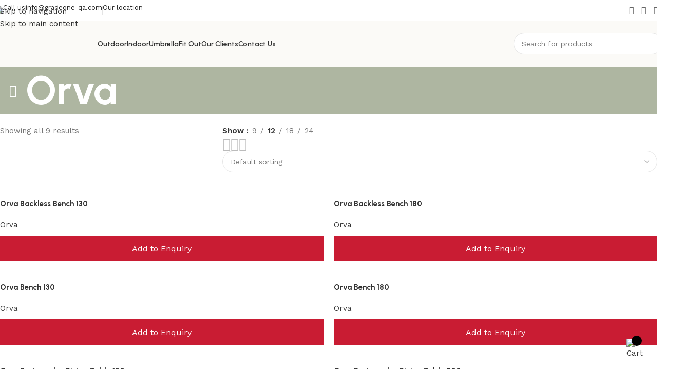

--- FILE ---
content_type: text/html; charset=UTF-8
request_url: https://gradeone-qa.com/product-category/outdoor/aluminum-powder-coated/orva/
body_size: 34687
content:
<!DOCTYPE html>
<html lang="en-US">
<head>
	<meta charset="UTF-8">
	<link rel="profile" href="https://gmpg.org/xfn/11">
	<link rel="pingback" href="https://gradeone-qa.com/xmlrpc.php">

	<meta name='robots' content='index, follow, max-image-preview:large, max-snippet:-1, max-video-preview:-1' />

	<!-- This site is optimized with the Yoast SEO plugin v26.8 - https://yoast.com/product/yoast-seo-wordpress/ -->
	<title>Orva Collection - Grade One</title>
	<link rel="canonical" href="https://gradeone-qa.com/product-category/outdoor/aluminum-powder-coated/orva/" />
	<meta property="og:locale" content="en_US" />
	<meta property="og:type" content="article" />
	<meta property="og:title" content="Orva Collection - Grade One" />
	<meta property="og:url" content="https://gradeone-qa.com/product-category/outdoor/aluminum-powder-coated/orva/" />
	<meta property="og:site_name" content="Grade One" />
	<meta name="twitter:card" content="summary_large_image" />
	<script type="application/ld+json" class="yoast-schema-graph">{"@context":"https://schema.org","@graph":[{"@type":"CollectionPage","@id":"https://gradeone-qa.com/product-category/outdoor/aluminum-powder-coated/orva/","url":"https://gradeone-qa.com/product-category/outdoor/aluminum-powder-coated/orva/","name":"Orva Collection - Grade One","isPartOf":{"@id":"https://gradeone-qa.com/#website"},"primaryImageOfPage":{"@id":"https://gradeone-qa.com/product-category/outdoor/aluminum-powder-coated/orva/#primaryimage"},"image":{"@id":"https://gradeone-qa.com/product-category/outdoor/aluminum-powder-coated/orva/#primaryimage"},"thumbnailUrl":"https://gradeone-qa.com/wp-content/uploads/2018/01/9-12.jpg","breadcrumb":{"@id":"https://gradeone-qa.com/product-category/outdoor/aluminum-powder-coated/orva/#breadcrumb"},"inLanguage":"en-US"},{"@type":"ImageObject","inLanguage":"en-US","@id":"https://gradeone-qa.com/product-category/outdoor/aluminum-powder-coated/orva/#primaryimage","url":"https://gradeone-qa.com/wp-content/uploads/2018/01/9-12.jpg","contentUrl":"https://gradeone-qa.com/wp-content/uploads/2018/01/9-12.jpg","width":1000,"height":667},{"@type":"BreadcrumbList","@id":"https://gradeone-qa.com/product-category/outdoor/aluminum-powder-coated/orva/#breadcrumb","itemListElement":[{"@type":"ListItem","position":1,"name":"Home","item":"https://gradeone-qa.com/"},{"@type":"ListItem","position":2,"name":"Outdoor","item":"https://gradeone-qa.com/product-category/outdoor/"},{"@type":"ListItem","position":3,"name":"Aluminum Powder Coated","item":"https://gradeone-qa.com/product-category/outdoor/aluminum-powder-coated/"},{"@type":"ListItem","position":4,"name":"Orva"}]},{"@type":"WebSite","@id":"https://gradeone-qa.com/#website","url":"https://gradeone-qa.com/","name":"Grade One","description":"Outdoor &amp; Indoor Furnitures","publisher":{"@id":"https://gradeone-qa.com/#organization"},"potentialAction":[{"@type":"SearchAction","target":{"@type":"EntryPoint","urlTemplate":"https://gradeone-qa.com/?s={search_term_string}"},"query-input":{"@type":"PropertyValueSpecification","valueRequired":true,"valueName":"search_term_string"}}],"inLanguage":"en-US"},{"@type":"Organization","@id":"https://gradeone-qa.com/#organization","name":"Gradeone","url":"https://gradeone-qa.com/","logo":{"@type":"ImageObject","inLanguage":"en-US","@id":"https://gradeone-qa.com/#/schema/logo/image/","url":"http://gradeone-qa.com/wp-content/uploads/2020/07/mylogo-e1593786561339.png","contentUrl":"http://gradeone-qa.com/wp-content/uploads/2020/07/mylogo-e1593786561339.png","width":300,"height":106,"caption":"Gradeone"},"image":{"@id":"https://gradeone-qa.com/#/schema/logo/image/"}}]}</script>
	<!-- / Yoast SEO plugin. -->


<link rel='dns-prefetch' href='//fonts.googleapis.com' />
<link rel="alternate" type="application/rss+xml" title="Grade One &raquo; Feed" href="https://gradeone-qa.com/feed/" />
<link rel="alternate" type="application/rss+xml" title="Grade One &raquo; Comments Feed" href="https://gradeone-qa.com/comments/feed/" />
<link rel="alternate" type="application/rss+xml" title="Grade One &raquo; Orva Category Feed" href="https://gradeone-qa.com/product-category/outdoor/aluminum-powder-coated/orva/feed/" />
<style id='wp-img-auto-sizes-contain-inline-css' type='text/css'>
img:is([sizes=auto i],[sizes^="auto," i]){contain-intrinsic-size:3000px 1500px}
/*# sourceURL=wp-img-auto-sizes-contain-inline-css */
</style>

<link rel='stylesheet' id='jkit-elements-main-css' href='https://gradeone-qa.com/wp-content/plugins/jeg-elementor-kit/assets/css/elements/main.css?ver=3.0.1' type='text/css' media='all' />
<link rel='stylesheet' id='wp-block-library-css' href='https://gradeone-qa.com/wp-includes/css/dist/block-library/style.min.css?ver=6.9' type='text/css' media='all' />
<style id='safe-svg-svg-icon-style-inline-css' type='text/css'>
.safe-svg-cover{text-align:center}.safe-svg-cover .safe-svg-inside{display:inline-block;max-width:100%}.safe-svg-cover svg{fill:currentColor;height:100%;max-height:100%;max-width:100%;width:100%}

/*# sourceURL=https://gradeone-qa.com/wp-content/plugins/safe-svg/dist/safe-svg-block-frontend.css */
</style>
<style id='global-styles-inline-css' type='text/css'>
:root{--wp--preset--aspect-ratio--square: 1;--wp--preset--aspect-ratio--4-3: 4/3;--wp--preset--aspect-ratio--3-4: 3/4;--wp--preset--aspect-ratio--3-2: 3/2;--wp--preset--aspect-ratio--2-3: 2/3;--wp--preset--aspect-ratio--16-9: 16/9;--wp--preset--aspect-ratio--9-16: 9/16;--wp--preset--color--black: #000000;--wp--preset--color--cyan-bluish-gray: #abb8c3;--wp--preset--color--white: #ffffff;--wp--preset--color--pale-pink: #f78da7;--wp--preset--color--vivid-red: #cf2e2e;--wp--preset--color--luminous-vivid-orange: #ff6900;--wp--preset--color--luminous-vivid-amber: #fcb900;--wp--preset--color--light-green-cyan: #7bdcb5;--wp--preset--color--vivid-green-cyan: #00d084;--wp--preset--color--pale-cyan-blue: #8ed1fc;--wp--preset--color--vivid-cyan-blue: #0693e3;--wp--preset--color--vivid-purple: #9b51e0;--wp--preset--gradient--vivid-cyan-blue-to-vivid-purple: linear-gradient(135deg,rgb(6,147,227) 0%,rgb(155,81,224) 100%);--wp--preset--gradient--light-green-cyan-to-vivid-green-cyan: linear-gradient(135deg,rgb(122,220,180) 0%,rgb(0,208,130) 100%);--wp--preset--gradient--luminous-vivid-amber-to-luminous-vivid-orange: linear-gradient(135deg,rgb(252,185,0) 0%,rgb(255,105,0) 100%);--wp--preset--gradient--luminous-vivid-orange-to-vivid-red: linear-gradient(135deg,rgb(255,105,0) 0%,rgb(207,46,46) 100%);--wp--preset--gradient--very-light-gray-to-cyan-bluish-gray: linear-gradient(135deg,rgb(238,238,238) 0%,rgb(169,184,195) 100%);--wp--preset--gradient--cool-to-warm-spectrum: linear-gradient(135deg,rgb(74,234,220) 0%,rgb(151,120,209) 20%,rgb(207,42,186) 40%,rgb(238,44,130) 60%,rgb(251,105,98) 80%,rgb(254,248,76) 100%);--wp--preset--gradient--blush-light-purple: linear-gradient(135deg,rgb(255,206,236) 0%,rgb(152,150,240) 100%);--wp--preset--gradient--blush-bordeaux: linear-gradient(135deg,rgb(254,205,165) 0%,rgb(254,45,45) 50%,rgb(107,0,62) 100%);--wp--preset--gradient--luminous-dusk: linear-gradient(135deg,rgb(255,203,112) 0%,rgb(199,81,192) 50%,rgb(65,88,208) 100%);--wp--preset--gradient--pale-ocean: linear-gradient(135deg,rgb(255,245,203) 0%,rgb(182,227,212) 50%,rgb(51,167,181) 100%);--wp--preset--gradient--electric-grass: linear-gradient(135deg,rgb(202,248,128) 0%,rgb(113,206,126) 100%);--wp--preset--gradient--midnight: linear-gradient(135deg,rgb(2,3,129) 0%,rgb(40,116,252) 100%);--wp--preset--font-size--small: 13px;--wp--preset--font-size--medium: 20px;--wp--preset--font-size--large: 36px;--wp--preset--font-size--x-large: 42px;--wp--preset--spacing--20: 0.44rem;--wp--preset--spacing--30: 0.67rem;--wp--preset--spacing--40: 1rem;--wp--preset--spacing--50: 1.5rem;--wp--preset--spacing--60: 2.25rem;--wp--preset--spacing--70: 3.38rem;--wp--preset--spacing--80: 5.06rem;--wp--preset--shadow--natural: 6px 6px 9px rgba(0, 0, 0, 0.2);--wp--preset--shadow--deep: 12px 12px 50px rgba(0, 0, 0, 0.4);--wp--preset--shadow--sharp: 6px 6px 0px rgba(0, 0, 0, 0.2);--wp--preset--shadow--outlined: 6px 6px 0px -3px rgb(255, 255, 255), 6px 6px rgb(0, 0, 0);--wp--preset--shadow--crisp: 6px 6px 0px rgb(0, 0, 0);}:where(body) { margin: 0; }.wp-site-blocks > .alignleft { float: left; margin-right: 2em; }.wp-site-blocks > .alignright { float: right; margin-left: 2em; }.wp-site-blocks > .aligncenter { justify-content: center; margin-left: auto; margin-right: auto; }:where(.is-layout-flex){gap: 0.5em;}:where(.is-layout-grid){gap: 0.5em;}.is-layout-flow > .alignleft{float: left;margin-inline-start: 0;margin-inline-end: 2em;}.is-layout-flow > .alignright{float: right;margin-inline-start: 2em;margin-inline-end: 0;}.is-layout-flow > .aligncenter{margin-left: auto !important;margin-right: auto !important;}.is-layout-constrained > .alignleft{float: left;margin-inline-start: 0;margin-inline-end: 2em;}.is-layout-constrained > .alignright{float: right;margin-inline-start: 2em;margin-inline-end: 0;}.is-layout-constrained > .aligncenter{margin-left: auto !important;margin-right: auto !important;}.is-layout-constrained > :where(:not(.alignleft):not(.alignright):not(.alignfull)){margin-left: auto !important;margin-right: auto !important;}body .is-layout-flex{display: flex;}.is-layout-flex{flex-wrap: wrap;align-items: center;}.is-layout-flex > :is(*, div){margin: 0;}body .is-layout-grid{display: grid;}.is-layout-grid > :is(*, div){margin: 0;}body{padding-top: 0px;padding-right: 0px;padding-bottom: 0px;padding-left: 0px;}a:where(:not(.wp-element-button)){text-decoration: none;}:root :where(.wp-element-button, .wp-block-button__link){background-color: #32373c;border-width: 0;color: #fff;font-family: inherit;font-size: inherit;font-style: inherit;font-weight: inherit;letter-spacing: inherit;line-height: inherit;padding-top: calc(0.667em + 2px);padding-right: calc(1.333em + 2px);padding-bottom: calc(0.667em + 2px);padding-left: calc(1.333em + 2px);text-decoration: none;text-transform: inherit;}.has-black-color{color: var(--wp--preset--color--black) !important;}.has-cyan-bluish-gray-color{color: var(--wp--preset--color--cyan-bluish-gray) !important;}.has-white-color{color: var(--wp--preset--color--white) !important;}.has-pale-pink-color{color: var(--wp--preset--color--pale-pink) !important;}.has-vivid-red-color{color: var(--wp--preset--color--vivid-red) !important;}.has-luminous-vivid-orange-color{color: var(--wp--preset--color--luminous-vivid-orange) !important;}.has-luminous-vivid-amber-color{color: var(--wp--preset--color--luminous-vivid-amber) !important;}.has-light-green-cyan-color{color: var(--wp--preset--color--light-green-cyan) !important;}.has-vivid-green-cyan-color{color: var(--wp--preset--color--vivid-green-cyan) !important;}.has-pale-cyan-blue-color{color: var(--wp--preset--color--pale-cyan-blue) !important;}.has-vivid-cyan-blue-color{color: var(--wp--preset--color--vivid-cyan-blue) !important;}.has-vivid-purple-color{color: var(--wp--preset--color--vivid-purple) !important;}.has-black-background-color{background-color: var(--wp--preset--color--black) !important;}.has-cyan-bluish-gray-background-color{background-color: var(--wp--preset--color--cyan-bluish-gray) !important;}.has-white-background-color{background-color: var(--wp--preset--color--white) !important;}.has-pale-pink-background-color{background-color: var(--wp--preset--color--pale-pink) !important;}.has-vivid-red-background-color{background-color: var(--wp--preset--color--vivid-red) !important;}.has-luminous-vivid-orange-background-color{background-color: var(--wp--preset--color--luminous-vivid-orange) !important;}.has-luminous-vivid-amber-background-color{background-color: var(--wp--preset--color--luminous-vivid-amber) !important;}.has-light-green-cyan-background-color{background-color: var(--wp--preset--color--light-green-cyan) !important;}.has-vivid-green-cyan-background-color{background-color: var(--wp--preset--color--vivid-green-cyan) !important;}.has-pale-cyan-blue-background-color{background-color: var(--wp--preset--color--pale-cyan-blue) !important;}.has-vivid-cyan-blue-background-color{background-color: var(--wp--preset--color--vivid-cyan-blue) !important;}.has-vivid-purple-background-color{background-color: var(--wp--preset--color--vivid-purple) !important;}.has-black-border-color{border-color: var(--wp--preset--color--black) !important;}.has-cyan-bluish-gray-border-color{border-color: var(--wp--preset--color--cyan-bluish-gray) !important;}.has-white-border-color{border-color: var(--wp--preset--color--white) !important;}.has-pale-pink-border-color{border-color: var(--wp--preset--color--pale-pink) !important;}.has-vivid-red-border-color{border-color: var(--wp--preset--color--vivid-red) !important;}.has-luminous-vivid-orange-border-color{border-color: var(--wp--preset--color--luminous-vivid-orange) !important;}.has-luminous-vivid-amber-border-color{border-color: var(--wp--preset--color--luminous-vivid-amber) !important;}.has-light-green-cyan-border-color{border-color: var(--wp--preset--color--light-green-cyan) !important;}.has-vivid-green-cyan-border-color{border-color: var(--wp--preset--color--vivid-green-cyan) !important;}.has-pale-cyan-blue-border-color{border-color: var(--wp--preset--color--pale-cyan-blue) !important;}.has-vivid-cyan-blue-border-color{border-color: var(--wp--preset--color--vivid-cyan-blue) !important;}.has-vivid-purple-border-color{border-color: var(--wp--preset--color--vivid-purple) !important;}.has-vivid-cyan-blue-to-vivid-purple-gradient-background{background: var(--wp--preset--gradient--vivid-cyan-blue-to-vivid-purple) !important;}.has-light-green-cyan-to-vivid-green-cyan-gradient-background{background: var(--wp--preset--gradient--light-green-cyan-to-vivid-green-cyan) !important;}.has-luminous-vivid-amber-to-luminous-vivid-orange-gradient-background{background: var(--wp--preset--gradient--luminous-vivid-amber-to-luminous-vivid-orange) !important;}.has-luminous-vivid-orange-to-vivid-red-gradient-background{background: var(--wp--preset--gradient--luminous-vivid-orange-to-vivid-red) !important;}.has-very-light-gray-to-cyan-bluish-gray-gradient-background{background: var(--wp--preset--gradient--very-light-gray-to-cyan-bluish-gray) !important;}.has-cool-to-warm-spectrum-gradient-background{background: var(--wp--preset--gradient--cool-to-warm-spectrum) !important;}.has-blush-light-purple-gradient-background{background: var(--wp--preset--gradient--blush-light-purple) !important;}.has-blush-bordeaux-gradient-background{background: var(--wp--preset--gradient--blush-bordeaux) !important;}.has-luminous-dusk-gradient-background{background: var(--wp--preset--gradient--luminous-dusk) !important;}.has-pale-ocean-gradient-background{background: var(--wp--preset--gradient--pale-ocean) !important;}.has-electric-grass-gradient-background{background: var(--wp--preset--gradient--electric-grass) !important;}.has-midnight-gradient-background{background: var(--wp--preset--gradient--midnight) !important;}.has-small-font-size{font-size: var(--wp--preset--font-size--small) !important;}.has-medium-font-size{font-size: var(--wp--preset--font-size--medium) !important;}.has-large-font-size{font-size: var(--wp--preset--font-size--large) !important;}.has-x-large-font-size{font-size: var(--wp--preset--font-size--x-large) !important;}
:where(.wp-block-post-template.is-layout-flex){gap: 1.25em;}:where(.wp-block-post-template.is-layout-grid){gap: 1.25em;}
:where(.wp-block-term-template.is-layout-flex){gap: 1.25em;}:where(.wp-block-term-template.is-layout-grid){gap: 1.25em;}
:where(.wp-block-columns.is-layout-flex){gap: 2em;}:where(.wp-block-columns.is-layout-grid){gap: 2em;}
:root :where(.wp-block-pullquote){font-size: 1.5em;line-height: 1.6;}
/*# sourceURL=global-styles-inline-css */
</style>
<link rel='stylesheet' id='pisol-enquiry-quotation-woocommerce-css' href='https://gradeone-qa.com/wp-content/plugins/enquiry-quotation-for-woocommerce/public/css/pisol-enquiry-quotation-woocommerce-public.css?ver=2.2.34.30' type='text/css' media='all' />
<style id='pisol-enquiry-quotation-woocommerce-inline-css' type='text/css'>

			.add-to-enquiry-loop{
				background-color: #C91C33 !important;
				color: #FCFCFC !important;
			}
			.add-to-enquiry-single{
				background-color: #ee6443 !important;
				color: #ffffff !important;
			}
		
/*# sourceURL=pisol-enquiry-quotation-woocommerce-inline-css */
</style>
<style id='woocommerce-inline-inline-css' type='text/css'>
.woocommerce form .form-row .required { visibility: visible; }
/*# sourceURL=woocommerce-inline-inline-css */
</style>
<link rel='stylesheet' id='elementor-frontend-css' href='https://gradeone-qa.com/wp-content/plugins/elementor/assets/css/frontend.min.css?ver=3.33.6' type='text/css' media='all' />
<link rel='stylesheet' id='elementor-post-8426-css' href='https://gradeone-qa.com/wp-content/uploads/elementor/css/post-8426.css?ver=1768918778' type='text/css' media='all' />
<link rel='stylesheet' id='cute-alert-css' href='https://gradeone-qa.com/wp-content/plugins/metform/public/assets/lib/cute-alert/style.css?ver=4.1.0' type='text/css' media='all' />
<link rel='stylesheet' id='text-editor-style-css' href='https://gradeone-qa.com/wp-content/plugins/metform/public/assets/css/text-editor.css?ver=4.1.0' type='text/css' media='all' />
<link rel='stylesheet' id='wd-widget-price-filter-css' href='https://gradeone-qa.com/wp-content/themes/woodmart/css/parts/woo-widget-price-filter.min.css?ver=8.3.8' type='text/css' media='all' />
<link rel='stylesheet' id='wd-widget-woo-other-css' href='https://gradeone-qa.com/wp-content/themes/woodmart/css/parts/woo-widget-other.min.css?ver=8.3.8' type='text/css' media='all' />
<link rel='stylesheet' id='wd-style-base-css' href='https://gradeone-qa.com/wp-content/themes/woodmart/css/parts/base.min.css?ver=8.3.8' type='text/css' media='all' />
<link rel='stylesheet' id='wd-helpers-wpb-elem-css' href='https://gradeone-qa.com/wp-content/themes/woodmart/css/parts/helpers-wpb-elem.min.css?ver=8.3.8' type='text/css' media='all' />
<link rel='stylesheet' id='wd-revolution-slider-css' href='https://gradeone-qa.com/wp-content/themes/woodmart/css/parts/int-rev-slider.min.css?ver=8.3.8' type='text/css' media='all' />
<link rel='stylesheet' id='wd-elementor-base-css' href='https://gradeone-qa.com/wp-content/themes/woodmart/css/parts/int-elem-base.min.css?ver=8.3.8' type='text/css' media='all' />
<link rel='stylesheet' id='wd-woocommerce-base-css' href='https://gradeone-qa.com/wp-content/themes/woodmart/css/parts/woocommerce-base.min.css?ver=8.3.8' type='text/css' media='all' />
<link rel='stylesheet' id='wd-mod-star-rating-css' href='https://gradeone-qa.com/wp-content/themes/woodmart/css/parts/mod-star-rating.min.css?ver=8.3.8' type='text/css' media='all' />
<link rel='stylesheet' id='wd-woocommerce-block-notices-css' href='https://gradeone-qa.com/wp-content/themes/woodmart/css/parts/woo-mod-block-notices.min.css?ver=8.3.8' type='text/css' media='all' />
<link rel='stylesheet' id='wd-woo-opt-free-progress-bar-css' href='https://gradeone-qa.com/wp-content/themes/woodmart/css/parts/woo-opt-free-progress-bar.min.css?ver=8.3.8' type='text/css' media='all' />
<link rel='stylesheet' id='wd-woo-mod-progress-bar-css' href='https://gradeone-qa.com/wp-content/themes/woodmart/css/parts/woo-mod-progress-bar.min.css?ver=8.3.8' type='text/css' media='all' />
<link rel='stylesheet' id='wd-widget-active-filters-css' href='https://gradeone-qa.com/wp-content/themes/woodmart/css/parts/woo-widget-active-filters.min.css?ver=8.3.8' type='text/css' media='all' />
<link rel='stylesheet' id='wd-woo-shop-builder-css' href='https://gradeone-qa.com/wp-content/themes/woodmart/css/parts/woo-shop-builder.min.css?ver=8.3.8' type='text/css' media='all' />
<link rel='stylesheet' id='wd-wp-blocks-css' href='https://gradeone-qa.com/wp-content/themes/woodmart/css/parts/wp-blocks.min.css?ver=8.3.8' type='text/css' media='all' />
<link rel='stylesheet' id='wd-header-base-css' href='https://gradeone-qa.com/wp-content/themes/woodmart/css/parts/header-base.min.css?ver=8.3.8' type='text/css' media='all' />
<link rel='stylesheet' id='wd-mod-tools-css' href='https://gradeone-qa.com/wp-content/themes/woodmart/css/parts/mod-tools.min.css?ver=8.3.8' type='text/css' media='all' />
<link rel='stylesheet' id='wd-header-elements-base-css' href='https://gradeone-qa.com/wp-content/themes/woodmart/css/parts/header-el-base.min.css?ver=8.3.8' type='text/css' media='all' />
<link rel='stylesheet' id='wd-info-box-css' href='https://gradeone-qa.com/wp-content/themes/woodmart/css/parts/el-info-box.min.css?ver=8.3.8' type='text/css' media='all' />
<link rel='stylesheet' id='wd-social-icons-css' href='https://gradeone-qa.com/wp-content/themes/woodmart/css/parts/el-social-icons.min.css?ver=8.3.8' type='text/css' media='all' />
<link rel='stylesheet' id='wd-header-search-css' href='https://gradeone-qa.com/wp-content/themes/woodmart/css/parts/header-el-search.min.css?ver=8.3.8' type='text/css' media='all' />
<link rel='stylesheet' id='wd-header-search-form-css' href='https://gradeone-qa.com/wp-content/themes/woodmart/css/parts/header-el-search-form.min.css?ver=8.3.8' type='text/css' media='all' />
<link rel='stylesheet' id='wd-wd-search-form-css' href='https://gradeone-qa.com/wp-content/themes/woodmart/css/parts/wd-search-form.min.css?ver=8.3.8' type='text/css' media='all' />
<link rel='stylesheet' id='wd-wd-search-results-css' href='https://gradeone-qa.com/wp-content/themes/woodmart/css/parts/wd-search-results.min.css?ver=8.3.8' type='text/css' media='all' />
<link rel='stylesheet' id='wd-wd-search-dropdown-css' href='https://gradeone-qa.com/wp-content/themes/woodmart/css/parts/wd-search-dropdown.min.css?ver=8.3.8' type='text/css' media='all' />
<link rel='stylesheet' id='wd-header-mobile-nav-dropdown-css' href='https://gradeone-qa.com/wp-content/themes/woodmart/css/parts/header-el-mobile-nav-dropdown.min.css?ver=8.3.8' type='text/css' media='all' />
<link rel='stylesheet' id='wd-el-page-title-builder-css' href='https://gradeone-qa.com/wp-content/themes/woodmart/css/parts/el-page-title-builder.min.css?ver=8.3.8' type='text/css' media='all' />
<link rel='stylesheet' id='wd-woo-shop-page-title-css' href='https://gradeone-qa.com/wp-content/themes/woodmart/css/parts/woo-shop-page-title.min.css?ver=8.3.8' type='text/css' media='all' />
<link rel='stylesheet' id='wd-page-title-css' href='https://gradeone-qa.com/wp-content/themes/woodmart/css/parts/page-title.min.css?ver=8.3.8' type='text/css' media='all' />
<link rel='stylesheet' id='wd-el-off-canvas-column-btn-css' href='https://gradeone-qa.com/wp-content/themes/woodmart/css/parts/el-off-canvas-column-btn.min.css?ver=8.3.8' type='text/css' media='all' />
<link rel='stylesheet' id='wd-off-canvas-sidebar-css' href='https://gradeone-qa.com/wp-content/themes/woodmart/css/parts/opt-off-canvas-sidebar.min.css?ver=8.3.8' type='text/css' media='all' />
<link rel='stylesheet' id='wd-woo-shop-el-products-per-page-css' href='https://gradeone-qa.com/wp-content/themes/woodmart/css/parts/woo-shop-el-products-per-page.min.css?ver=8.3.8' type='text/css' media='all' />
<link rel='stylesheet' id='wd-woo-shop-el-products-view-css' href='https://gradeone-qa.com/wp-content/themes/woodmart/css/parts/woo-shop-el-products-view.min.css?ver=8.3.8' type='text/css' media='all' />
<link rel='stylesheet' id='wd-woo-shop-el-order-by-css' href='https://gradeone-qa.com/wp-content/themes/woodmart/css/parts/woo-shop-el-order-by.min.css?ver=8.3.8' type='text/css' media='all' />
<link rel='stylesheet' id='wd-sticky-loader-css' href='https://gradeone-qa.com/wp-content/themes/woodmart/css/parts/mod-sticky-loader.min.css?ver=8.3.8' type='text/css' media='all' />
<link rel='stylesheet' id='wd-product-loop-css' href='https://gradeone-qa.com/wp-content/themes/woodmart/css/parts/woo-product-loop.min.css?ver=8.3.8' type='text/css' media='all' />
<link rel='stylesheet' id='wd-product-loop-buttons-on-hover-css' href='https://gradeone-qa.com/wp-content/themes/woodmart/css/parts/woo-product-loop-buttons-on-hover.min.css?ver=8.3.8' type='text/css' media='all' />
<link rel='stylesheet' id='wd-woo-mod-add-btn-replace-css' href='https://gradeone-qa.com/wp-content/themes/woodmart/css/parts/woo-mod-add-btn-replace.min.css?ver=8.3.8' type='text/css' media='all' />
<link rel='stylesheet' id='wd-woo-mod-swatches-base-css' href='https://gradeone-qa.com/wp-content/themes/woodmart/css/parts/woo-mod-swatches-base.min.css?ver=8.3.8' type='text/css' media='all' />
<link rel='stylesheet' id='wd-categories-loop-zoom-out-css' href='https://gradeone-qa.com/wp-content/themes/woodmart/css/parts/woo-categories-loop-zoom-out.min.css?ver=8.3.8' type='text/css' media='all' />
<link rel='stylesheet' id='wd-woo-categories-loop-css' href='https://gradeone-qa.com/wp-content/themes/woodmart/css/parts/woo-categories-loop.min.css?ver=8.3.8' type='text/css' media='all' />
<link rel='stylesheet' id='wd-woo-opt-stretch-cont-css' href='https://gradeone-qa.com/wp-content/themes/woodmart/css/parts/woo-opt-stretch-cont.min.css?ver=8.3.8' type='text/css' media='all' />
<link rel='stylesheet' id='wd-woo-opt-products-bg-css' href='https://gradeone-qa.com/wp-content/themes/woodmart/css/parts/woo-opt-products-bg.min.css?ver=8.3.8' type='text/css' media='all' />
<link rel='stylesheet' id='wd-widget-collapse-css' href='https://gradeone-qa.com/wp-content/themes/woodmart/css/parts/opt-widget-collapse.min.css?ver=8.3.8' type='text/css' media='all' />
<link rel='stylesheet' id='wd-footer-base-css' href='https://gradeone-qa.com/wp-content/themes/woodmart/css/parts/footer-base.min.css?ver=8.3.8' type='text/css' media='all' />
<link rel='stylesheet' id='wd-mod-nav-menu-label-css' href='https://gradeone-qa.com/wp-content/themes/woodmart/css/parts/mod-nav-menu-label.min.css?ver=8.3.8' type='text/css' media='all' />
<link rel='stylesheet' id='wd-text-block-css' href='https://gradeone-qa.com/wp-content/themes/woodmart/css/parts/el-text-block.min.css?ver=8.3.8' type='text/css' media='all' />
<link rel='stylesheet' id='wd-scroll-top-css' href='https://gradeone-qa.com/wp-content/themes/woodmart/css/parts/opt-scrolltotop.min.css?ver=8.3.8' type='text/css' media='all' />
<link rel='stylesheet' id='xts-google-fonts-css' href='https://fonts.googleapis.com/css?family=Work+Sans%3A400%2C600%7CUrbanist%3A400%2C600%2C700%2C800%7CLato%3A400%2C700&#038;ver=8.3.8' type='text/css' media='all' />
<link rel='stylesheet' id='elementor-gf-local-roboto-css' href='http://gradeone-qa.com/wp-content/uploads/elementor/google-fonts/css/roboto.css?ver=1737881254' type='text/css' media='all' />
<link rel='stylesheet' id='elementor-gf-local-robotoslab-css' href='http://gradeone-qa.com/wp-content/uploads/elementor/google-fonts/css/robotoslab.css?ver=1737881270' type='text/css' media='all' />
<script type="text/javascript" src="https://gradeone-qa.com/wp-includes/js/jquery/jquery.min.js?ver=3.7.1" id="jquery-core-js"></script>
<script type="text/javascript" src="https://gradeone-qa.com/wp-includes/js/jquery/jquery-migrate.min.js?ver=3.4.1" id="jquery-migrate-js"></script>
<script type="text/javascript" src="https://gradeone-qa.com/wp-content/plugins/enquiry-quotation-for-woocommerce/public/js/jquery.validate.min.js?ver=6.9" id="pisol-eqw-validation-js"></script>
<script type="text/javascript" src="https://gradeone-qa.com/wp-content/plugins/woocommerce/assets/js/jquery-blockui/jquery.blockUI.min.js?ver=2.7.0-wc.10.4.3" id="wc-jquery-blockui-js" data-wp-strategy="defer"></script>
<script type="text/javascript" id="pisol-enquiry-quotation-woocommerce-js-extra">
/* <![CDATA[ */
var pi_ajax = {"wc_ajax_url":"/?wc-ajax=%%endpoint%%","ajax_url":"https://gradeone-qa.com/wp-admin/admin-ajax.php","loading":"https://gradeone-qa.com/wp-content/plugins/enquiry-quotation-for-woocommerce/public/img/loading.svg","cart_page":"https://gradeone-qa.com/enquiry-cart/","view_enquiry_cart":"View Enquiry Cart"};
var pisol_products = [];
//# sourceURL=pisol-enquiry-quotation-woocommerce-js-extra
/* ]]> */
</script>
<script type="text/javascript" src="https://gradeone-qa.com/wp-content/plugins/enquiry-quotation-for-woocommerce/public/js/pisol-enquiry-quotation-woocommerce-public.js?ver=2.2.34.30" id="pisol-enquiry-quotation-woocommerce-js"></script>
<script type="text/javascript" src="https://gradeone-qa.com/wp-content/plugins/revslider/public/assets/js/rbtools.min.js?ver=6.6.19" async id="tp-tools-js"></script>
<script type="text/javascript" src="https://gradeone-qa.com/wp-content/plugins/revslider/public/assets/js/rs6.min.js?ver=6.6.19" async id="revmin-js"></script>
<script type="text/javascript" id="wc-add-to-cart-js-extra">
/* <![CDATA[ */
var wc_add_to_cart_params = {"ajax_url":"/wp-admin/admin-ajax.php","wc_ajax_url":"/?wc-ajax=%%endpoint%%","i18n_view_cart":"View cart","cart_url":"https://gradeone-qa.com","is_cart":"","cart_redirect_after_add":"no"};
//# sourceURL=wc-add-to-cart-js-extra
/* ]]> */
</script>
<script type="text/javascript" src="https://gradeone-qa.com/wp-content/plugins/woocommerce/assets/js/frontend/add-to-cart.min.js?ver=10.4.3" id="wc-add-to-cart-js" defer="defer" data-wp-strategy="defer"></script>
<script type="text/javascript" src="https://gradeone-qa.com/wp-content/plugins/woocommerce/assets/js/js-cookie/js.cookie.min.js?ver=2.1.4-wc.10.4.3" id="wc-js-cookie-js" defer="defer" data-wp-strategy="defer"></script>
<script type="text/javascript" id="woocommerce-js-extra">
/* <![CDATA[ */
var woocommerce_params = {"ajax_url":"/wp-admin/admin-ajax.php","wc_ajax_url":"/?wc-ajax=%%endpoint%%","i18n_password_show":"Show password","i18n_password_hide":"Hide password"};
//# sourceURL=woocommerce-js-extra
/* ]]> */
</script>
<script type="text/javascript" src="https://gradeone-qa.com/wp-content/plugins/woocommerce/assets/js/frontend/woocommerce.min.js?ver=10.4.3" id="woocommerce-js" defer="defer" data-wp-strategy="defer"></script>
<script type="text/javascript" src="https://gradeone-qa.com/wp-content/plugins/enquiry-quotation-for-woocommerce/public/js/pisol-cart.js?ver=2.2.34.30" id="pisol-eqw-cart-js"></script>
<script type="text/javascript" src="https://gradeone-qa.com/wp-content/themes/woodmart/js/libs/device.min.js?ver=8.3.8" id="wd-device-library-js"></script>
<script type="text/javascript" src="https://gradeone-qa.com/wp-content/themes/woodmart/js/scripts/global/scrollBar.min.js?ver=8.3.8" id="wd-scrollbar-js"></script>
<link rel="https://api.w.org/" href="https://gradeone-qa.com/wp-json/" /><link rel="alternate" title="JSON" type="application/json" href="https://gradeone-qa.com/wp-json/wp/v2/product_cat/143" /><link rel="EditURI" type="application/rsd+xml" title="RSD" href="https://gradeone-qa.com/xmlrpc.php?rsd" />
<meta name="generator" content="WordPress 6.9" />
<meta name="generator" content="WooCommerce 10.4.3" />
					<meta name="viewport" content="width=device-width, initial-scale=1.0, maximum-scale=1.0, user-scalable=no">
										<noscript><style>.woocommerce-product-gallery{ opacity: 1 !important; }</style></noscript>
	<meta name="generator" content="Elementor 3.33.6; features: e_font_icon_svg, additional_custom_breakpoints; settings: css_print_method-external, google_font-enabled, font_display-swap">
			<style>
				.e-con.e-parent:nth-of-type(n+4):not(.e-lazyloaded):not(.e-no-lazyload),
				.e-con.e-parent:nth-of-type(n+4):not(.e-lazyloaded):not(.e-no-lazyload) * {
					background-image: none !important;
				}
				@media screen and (max-height: 1024px) {
					.e-con.e-parent:nth-of-type(n+3):not(.e-lazyloaded):not(.e-no-lazyload),
					.e-con.e-parent:nth-of-type(n+3):not(.e-lazyloaded):not(.e-no-lazyload) * {
						background-image: none !important;
					}
				}
				@media screen and (max-height: 640px) {
					.e-con.e-parent:nth-of-type(n+2):not(.e-lazyloaded):not(.e-no-lazyload),
					.e-con.e-parent:nth-of-type(n+2):not(.e-lazyloaded):not(.e-no-lazyload) * {
						background-image: none !important;
					}
				}
			</style>
			<meta name="generator" content="Powered by Slider Revolution 6.6.19 - responsive, Mobile-Friendly Slider Plugin for WordPress with comfortable drag and drop interface." />
<link rel="icon" href="https://gradeone-qa.com/wp-content/uploads/2023/02/cropped-LOGO-32x32.png" sizes="32x32" />
<link rel="icon" href="https://gradeone-qa.com/wp-content/uploads/2023/02/cropped-LOGO-192x192.png" sizes="192x192" />
<link rel="apple-touch-icon" href="https://gradeone-qa.com/wp-content/uploads/2023/02/cropped-LOGO-180x180.png" />
<meta name="msapplication-TileImage" content="https://gradeone-qa.com/wp-content/uploads/2023/02/cropped-LOGO-270x270.png" />
<script>function setREVStartSize(e){
			//window.requestAnimationFrame(function() {
				window.RSIW = window.RSIW===undefined ? window.innerWidth : window.RSIW;
				window.RSIH = window.RSIH===undefined ? window.innerHeight : window.RSIH;
				try {
					var pw = document.getElementById(e.c).parentNode.offsetWidth,
						newh;
					pw = pw===0 || isNaN(pw) || (e.l=="fullwidth" || e.layout=="fullwidth") ? window.RSIW : pw;
					e.tabw = e.tabw===undefined ? 0 : parseInt(e.tabw);
					e.thumbw = e.thumbw===undefined ? 0 : parseInt(e.thumbw);
					e.tabh = e.tabh===undefined ? 0 : parseInt(e.tabh);
					e.thumbh = e.thumbh===undefined ? 0 : parseInt(e.thumbh);
					e.tabhide = e.tabhide===undefined ? 0 : parseInt(e.tabhide);
					e.thumbhide = e.thumbhide===undefined ? 0 : parseInt(e.thumbhide);
					e.mh = e.mh===undefined || e.mh=="" || e.mh==="auto" ? 0 : parseInt(e.mh,0);
					if(e.layout==="fullscreen" || e.l==="fullscreen")
						newh = Math.max(e.mh,window.RSIH);
					else{
						e.gw = Array.isArray(e.gw) ? e.gw : [e.gw];
						for (var i in e.rl) if (e.gw[i]===undefined || e.gw[i]===0) e.gw[i] = e.gw[i-1];
						e.gh = e.el===undefined || e.el==="" || (Array.isArray(e.el) && e.el.length==0)? e.gh : e.el;
						e.gh = Array.isArray(e.gh) ? e.gh : [e.gh];
						for (var i in e.rl) if (e.gh[i]===undefined || e.gh[i]===0) e.gh[i] = e.gh[i-1];
											
						var nl = new Array(e.rl.length),
							ix = 0,
							sl;
						e.tabw = e.tabhide>=pw ? 0 : e.tabw;
						e.thumbw = e.thumbhide>=pw ? 0 : e.thumbw;
						e.tabh = e.tabhide>=pw ? 0 : e.tabh;
						e.thumbh = e.thumbhide>=pw ? 0 : e.thumbh;
						for (var i in e.rl) nl[i] = e.rl[i]<window.RSIW ? 0 : e.rl[i];
						sl = nl[0];
						for (var i in nl) if (sl>nl[i] && nl[i]>0) { sl = nl[i]; ix=i;}
						var m = pw>(e.gw[ix]+e.tabw+e.thumbw) ? 1 : (pw-(e.tabw+e.thumbw)) / (e.gw[ix]);
						newh =  (e.gh[ix] * m) + (e.tabh + e.thumbh);
					}
					var el = document.getElementById(e.c);
					if (el!==null && el) el.style.height = newh+"px";
					el = document.getElementById(e.c+"_wrapper");
					if (el!==null && el) {
						el.style.height = newh+"px";
						el.style.display = "block";
					}
				} catch(e){
					console.log("Failure at Presize of Slider:" + e)
				}
			//});
		  };</script>
<style>
		
		</style>			<style id="wd-style-header_342452-css" data-type="wd-style-header_342452">
				:root{
	--wd-top-bar-h: 40px;
	--wd-top-bar-sm-h: .00001px;
	--wd-top-bar-sticky-h: .00001px;
	--wd-top-bar-brd-w: .00001px;

	--wd-header-general-h: 90px;
	--wd-header-general-sm-h: 60px;
	--wd-header-general-sticky-h: 60px;
	--wd-header-general-brd-w: .00001px;

	--wd-header-bottom-h: .00001px;
	--wd-header-bottom-sm-h: .00001px;
	--wd-header-bottom-sticky-h: 45px;
	--wd-header-bottom-brd-w: .00001px;

	--wd-header-clone-h: .00001px;

	--wd-header-brd-w: calc(var(--wd-top-bar-brd-w) + var(--wd-header-general-brd-w) + var(--wd-header-bottom-brd-w));
	--wd-header-h: calc(var(--wd-top-bar-h) + var(--wd-header-general-h) + var(--wd-header-bottom-h) + var(--wd-header-brd-w));
	--wd-header-sticky-h: calc(var(--wd-top-bar-sticky-h) + var(--wd-header-general-sticky-h) + var(--wd-header-bottom-sticky-h) + var(--wd-header-clone-h) + var(--wd-header-brd-w));
	--wd-header-sm-h: calc(var(--wd-top-bar-sm-h) + var(--wd-header-general-sm-h) + var(--wd-header-bottom-sm-h) + var(--wd-header-brd-w));
}

.whb-top-bar .wd-dropdown {
	margin-top: -1px;
}

.whb-top-bar .wd-dropdown:after {
	height: 10px;
}


.whb-sticked .whb-general-header .wd-dropdown:not(.sub-sub-menu) {
	margin-top: 9px;
}

.whb-sticked .whb-general-header .wd-dropdown:not(.sub-sub-menu):after {
	height: 20px;
}






		
.whb-30fubq3nvq576dnig92g.info-box-wrapper div.wd-info-box {
	--ib-icon-sp: 10px;
}
.whb-30fubq3nvq576dnig92g .info-box-title {
	color: rgba(36, 36, 36, 1);
	font-weight: 400;
}
.whb-30fubq3nvq576dnig92g .wd-info-box .info-box-title {
	font-size: 13px;
}
.whb-v7bm4nfhjrynk5c216k7.info-box-wrapper div.wd-info-box {
	--ib-icon-sp: 10px;
}
.whb-v7bm4nfhjrynk5c216k7 .info-box-title {
	color: rgba(36, 36, 36, 1);
	font-weight: 400;
}
.whb-v7bm4nfhjrynk5c216k7 .wd-info-box .info-box-title {
	font-size: 13px;
}
.whb-ucx72rvj0gbi51mfgn3m.info-box-wrapper div.wd-info-box {
	--ib-icon-sp: 10px;
}
.whb-ucx72rvj0gbi51mfgn3m .info-box-title {
	color: rgba(36, 36, 36, 1);
	font-weight: 400;
}
.whb-ucx72rvj0gbi51mfgn3m .wd-info-box .info-box-title {
	font-size: 13px;
}
.whb-3dr2urezpqgndfjlfa22 form.searchform {
	--wd-form-height: 42px;
}
.whb-jbcb6drnyjztipz6dz19.info-box-wrapper div.wd-info-box {
	--ib-icon-sp: 10px;
}
.whb-general-header {
	background-color: rgba(251, 250, 247, 1);
}

.whb-header-bottom {
	background-color: rgba(251, 250, 247, 1);
}
			</style>
						<style id="wd-style-theme_settings_default-css" data-type="wd-style-theme_settings_default">
				@font-face {
	font-weight: normal;
	font-style: normal;
	font-family: "woodmart-font";
	src: url("//gradeone-qa.com/wp-content/themes/woodmart/fonts/woodmart-font-2-400.woff2?v=8.3.8") format("woff2");
}

@font-face {
	font-family: "star";
	font-weight: 400;
	font-style: normal;
	src: url("//gradeone-qa.com/wp-content/plugins/woocommerce/assets/fonts/star.eot?#iefix") format("embedded-opentype"), url("//gradeone-qa.com/wp-content/plugins/woocommerce/assets/fonts/star.woff") format("woff"), url("//gradeone-qa.com/wp-content/plugins/woocommerce/assets/fonts/star.ttf") format("truetype"), url("//gradeone-qa.com/wp-content/plugins/woocommerce/assets/fonts/star.svg#star") format("svg");
}

@font-face {
	font-family: "WooCommerce";
	font-weight: 400;
	font-style: normal;
	src: url("//gradeone-qa.com/wp-content/plugins/woocommerce/assets/fonts/WooCommerce.eot?#iefix") format("embedded-opentype"), url("//gradeone-qa.com/wp-content/plugins/woocommerce/assets/fonts/WooCommerce.woff") format("woff"), url("//gradeone-qa.com/wp-content/plugins/woocommerce/assets/fonts/WooCommerce.ttf") format("truetype"), url("//gradeone-qa.com/wp-content/plugins/woocommerce/assets/fonts/WooCommerce.svg#WooCommerce") format("svg");
}

:root {
	--wd-text-font: "Work Sans", Arial, Helvetica, sans-serif;
	--wd-text-font-weight: 400;
	--wd-text-color: #777777;
	--wd-text-font-size: 15px;
	--wd-title-font: "Urbanist", Arial, Helvetica, sans-serif;
	--wd-title-font-weight: 700;
	--wd-title-color: #242424;
	--wd-entities-title-font: "Urbanist", Arial, Helvetica, sans-serif;
	--wd-entities-title-font-weight: 700;
	--wd-entities-title-color: #333333;
	--wd-entities-title-color-hover: rgb(51 51 51 / 65%);
	--wd-alternative-font: "Lato", Arial, Helvetica, sans-serif;
	--wd-widget-title-font: "Urbanist", Arial, Helvetica, sans-serif;
	--wd-widget-title-font-weight: 700;
	--wd-widget-title-transform: capitalize;
	--wd-widget-title-color: #333;
	--wd-widget-title-font-size: 16px;
	--wd-header-el-font: "Urbanist", Arial, Helvetica, sans-serif;
	--wd-header-el-font-weight: 600;
	--wd-header-el-transform: capitalize;
	--wd-header-el-font-size: 14px;
	--wd-brd-radius: 10px;
	--wd-otl-style: dotted;
	--wd-otl-width: 2px;
	--wd-primary-color: rgb(0,0,0);
	--wd-alternative-color: rgb(224,234,240);
	--btn-default-transform: none;
	--btn-default-bgcolor: #f7f7f7;
	--btn-default-bgcolor-hover: #efefef;
	--btn-accented-transform: none;
	--btn-accented-bgcolor: rgb(0,0,0);
	--btn-accented-bgcolor-hover: rgb(0,0,0);
	--btn-transform: none;
	--wd-form-brd-width: 1px;
	--notices-success-bg: #459647;
	--notices-success-color: #fff;
	--notices-warning-bg: #E0B252;
	--notices-warning-color: #fff;
	--wd-link-color: #333333;
	--wd-link-color-hover: #242424;
}
.wd-age-verify-wrap {
	--wd-popup-width: 500px;
}
.wd-popup.wd-promo-popup {
	background-color: rgb(245,154,87);
	background-image: none;
	background-repeat: no-repeat;
	background-size: contain;
	background-position: left center;
}
.wd-promo-popup-wrap {
	--wd-popup-width: 480px;
}
:is(.woodmart-archive-shop .wd-builder-off,.wd-wishlist-content,.related-and-upsells,.cart-collaterals,.wd-shop-product,.wd-fbt) .wd-products-with-bg, :is(.woodmart-archive-shop .wd-builder-off,.wd-wishlist-content,.related-and-upsells,.cart-collaterals,.wd-shop-product,.wd-fbt) .wd-products-with-bg :is(.wd-product,.wd-cat) {
	--wd-prod-bg:rgb(255,255,255);
	--wd-bordered-bg:rgb(255,255,255);
}
:is(.woodmart-woocommerce-layered-nav, .wd-product-category-filter) .wd-scroll-content {
	max-height: 223px;
}
.wd-page-title .wd-page-title-bg img {
	object-fit: cover;
	object-position: center top;
}
.wd-footer {
	background-color: rgb(15,15,15);
	background-image: none;
}
html .wd-nav-mobile > li > a {
	text-transform: capitalize;
}
.whb-top-bar .wd-nav.wd-nav-secondary > li > a {
	font-family: "Work Sans", Arial, Helvetica, sans-serif;
	font-weight: 400;
	font-size: 13px;
}
html .post.wd-post:not(.blog-design-small) .wd-entities-title {
	font-size: 18px;
}
.page .wd-page-content {
	background-image: none;
	background-repeat: repeat;
}
.woodmart-archive-shop:not(.single-product) .wd-page-content {
	background-image: none;
	background-repeat: repeat;
}
.single-product .wd-page-content {
	background-image: none;
	background-repeat: repeat;
}
.woodmart-archive-blog .wd-page-content {
	background-image: url(https://gradeone-qa.com/wp-content/uploads/2023/04/wd-furniture-background.jpg);
	background-repeat: repeat;
}
.single-post .wd-page-content {
	background-image: url(https://gradeone-qa.com/wp-content/uploads/2023/04/wd-furniture-background.jpg);
	background-repeat: repeat;
}
html .wd-buy-now-btn {
	color: rgb(255,255,255);
	background: rgba(16,16,16,0.9);
}
html .wd-buy-now-btn:hover {
	color: rgb(255,255,255);
	background: rgb(51,51,51);
}
body, [class*=color-scheme-light], [class*=color-scheme-dark], .wd-search-form[class*="wd-header-search-form"] form.searchform, .wd-el-search .searchform {
	--wd-form-color: rgb(119,119,119);
	--wd-form-placeholder-color: rgb(119,119,119)7;
	--wd-form-bg: rgb(255,255,255);
}
.mfp-wrap.wd-popup-quick-view-wrap {
	--wd-popup-width: 920px;
}
.woocommerce-product-gallery {
	--wd-gallery-gap: 20px;
}

@media (max-width: 1024px) {
	.woocommerce-product-gallery {
		--wd-gallery-gap: 20px;
	}

}

@media (max-width: 768.98px) {
	.woocommerce-product-gallery {
		--wd-gallery-gap: 10px;
	}

}
:root{
--wd-container-w: 1400px;
--wd-form-brd-radius: 35px;
--btn-default-color: #333;
--btn-default-color-hover: #333;
--btn-accented-color: #fff;
--btn-accented-color-hover: #fff;
--btn-default-brd-radius: 35px;
--btn-default-box-shadow: none;
--btn-default-box-shadow-hover: none;
--btn-accented-brd-radius: 35px;
--btn-accented-box-shadow: none;
--btn-accented-box-shadow-hover: none;
--wd-cat-brd-radius: 5px;
}

@media (min-width: 1400px) {
section.elementor-section.wd-section-stretch > .elementor-container {
margin-left: auto;
margin-right: auto;
}
}


.wd-page-title {
background-color: rgb(174,182,161);
}

.outofstock .button
{
display: none !important;
}			</style>
			</head>

<body class="archive tax-product_cat term-orva term-143 wp-theme-woodmart theme-woodmart woocommerce woocommerce-page woocommerce-no-js jkit-color-scheme wrapper-custom  categories-accordion-on woodmart-archive-shop woodmart-ajax-shop-on elementor-default elementor-kit-8426">
			<script type="text/javascript" id="wd-flicker-fix">// Flicker fix.</script>		<div class="wd-skip-links">
								<a href="#menu-main-navigation" class="wd-skip-navigation btn">
						Skip to navigation					</a>
								<a href="#main-content" class="wd-skip-content btn">
				Skip to main content			</a>
		</div>
			
	
	<div class="wd-page-wrapper website-wrapper">
									<header class="whb-header whb-header_342452 whb-sticky-shadow whb-scroll-stick whb-sticky-real">
					<div class="whb-main-header">
	
<div class="whb-row whb-top-bar whb-not-sticky-row whb-without-bg whb-without-border whb-color-dark whb-hidden-mobile whb-with-shadow whb-flex-flex-middle">
	<div class="container">
		<div class="whb-flex-row whb-top-bar-inner">
			<div class="whb-column whb-col-left whb-column5 whb-visible-lg">
				<div class="info-box-wrapper  whb-30fubq3nvq576dnig92g">
				<div id="wd-697196e177ace" class=" wd-info-box text-left box-icon-align-left box-style-base color-scheme- wd-bg-none wd-items-middle">
											<div class="box-icon-wrapper  box-with-icon box-icon-simple">
							<div class="info-box-icon">

							
																	<div class="info-svg-wrapper" style="width: 16px;height: 16px;"><img  src="https://gradeone-qa.com/wp-content/uploads/2023/04/wd-furniture-phone.svg" title="wd-furniture-phone" loading="lazy" width="16" height="16"></div>															
							</div>
						</div>
										<div class="info-box-content">
						<p class="info-box-title title box-title-style-default font-text wd-fontsize-m">Call us</p>						<div class="info-box-inner reset-last-child"></div>

											</div>

											<a class="wd-info-box-link wd-fill" aria-label="Infobox link" href="tel:+97455272810" title="" target="_blank"></a>
					
									</div>
			</div>
		<div class="wd-header-divider whb-divider-default whb-760cbxbqz94esw2fooaz"></div>
			<div class="info-box-wrapper  whb-v7bm4nfhjrynk5c216k7">
				<div id="wd-697196e177d8f" class=" wd-info-box text-left box-icon-align-left box-style-base color-scheme- wd-bg-none wd-items-middle">
											<div class="box-icon-wrapper  box-with-icon box-icon-simple">
							<div class="info-box-icon">

							
																	<img width="16" height="16" src="https://gradeone-qa.com/wp-content/uploads/2023/12/emial-16x16.png" class="attachment-16x16 size-16x16" alt="" decoding="async" srcset="https://gradeone-qa.com/wp-content/uploads/2023/12/emial-16x16.png 16w, https://gradeone-qa.com/wp-content/uploads/2023/12/emial-150x150.png 150w" sizes="(max-width: 16px) 100vw, 16px" />															
							</div>
						</div>
										<div class="info-box-content">
						<p class="info-box-title title box-title-style-default font-text wd-fontsize-m">info@gradeone-qa.com</p>						<div class="info-box-inner reset-last-child"></div>

											</div>

											<a class="wd-info-box-link wd-fill" aria-label="Infobox link" href="mailto:info@gradeone-qa.com" title="" target="_blank"></a>
					
									</div>
			</div>
		<div class="wd-header-divider whb-divider-default whb-sc6lu73af2onpplp57nr"></div>
			<div class="info-box-wrapper  whb-ucx72rvj0gbi51mfgn3m">
				<div id="wd-697196e178003" class=" wd-info-box text-left box-icon-align-left box-style-base color-scheme- wd-bg-none wd-items-middle">
											<div class="box-icon-wrapper  box-with-icon box-icon-simple">
							<div class="info-box-icon">

							
																	<img width="16" height="16" src="https://gradeone-qa.com/wp-content/uploads/2025/09/location-pointer_65221-16x16.png" class="attachment-16x16 size-16x16" alt="" decoding="async" srcset="https://gradeone-qa.com/wp-content/uploads/2025/09/location-pointer_65221-16x16.png 16w, https://gradeone-qa.com/wp-content/uploads/2025/09/location-pointer_65221-300x300.png 300w, https://gradeone-qa.com/wp-content/uploads/2025/09/location-pointer_65221-150x150.png 150w, https://gradeone-qa.com/wp-content/uploads/2025/09/location-pointer_65221.png 512w" sizes="(max-width: 16px) 100vw, 16px" />															
							</div>
						</div>
										<div class="info-box-content">
						<p class="info-box-title title box-title-style-default font-text wd-fontsize-m">Our location</p>						<div class="info-box-inner reset-last-child"></div>

											</div>

											<a class="wd-info-box-link wd-fill" aria-label="Infobox link" href="https://maps.app.goo.gl/TJx4bbDncgicGRkJA" title="" target="_blank"></a>
					
									</div>
			</div>
		</div>
<div class="whb-column whb-col-center whb-column6 whb-visible-lg">
	
<div class="whb-space-element whb-caxmdk1uhf53rksbrj6x " style="width:10px;"></div>

<div class="whb-space-element whb-d67rn77wk9dizs2t1y67 " style="width:10px;"></div>

<div class="whb-space-element whb-40udsntkzdiy4xfsbra8 " style="width:10px;"></div>

<div class="whb-space-element whb-c2ep96vu49411h3crcm4 " style="width:10px;"></div>

<div class="whb-space-element whb-19am6ikwyftf8zkc679b " style="width:10px;"></div>

<div class="whb-space-element whb-d85tl9usz34hriwmkl43 " style="width:10px;"></div>

<div class="whb-space-element whb-r7kydt3w0u26ystzarkw " style="width:10px;"></div>

<div class="whb-space-element whb-45ac3ofxkvj4vvmeicby " style="width:10px;"></div>

<div class="whb-space-element whb-aeawm23eglig9lvm3l7l " style="width:10px;"></div>

<div class="whb-space-element whb-r3vcr9kmdarytomm1kul " style="width:10px;"></div>
</div>
<div class="whb-column whb-col-right whb-column7 whb-visible-lg">
				<div
						class=" wd-social-icons wd-style-default social-follow wd-shape-circle  whb-bcal3qp9zg80evpujl4k color-scheme-dark text-center">
				
				
									<a rel="noopener noreferrer nofollow" href="https://www.facebook.com/gradeonegroup/" target="_blank" class=" wd-social-icon social-facebook" aria-label="Facebook social link">
						<span class="wd-icon"></span>
											</a>
				
				
				
				
									<a rel="noopener noreferrer nofollow" href="https://www.instagram.com/gradeoneqa/" target="_blank" class=" wd-social-icon social-instagram" aria-label="Instagram social link">
						<span class="wd-icon"></span>
											</a>
				
				
				
				
				
									<a rel="noopener noreferrer nofollow" href="https://www.linkedin.com/company/grade-one-furniture/" target="_blank" class=" wd-social-icon social-linkedin" aria-label="Linkedin social link">
						<span class="wd-icon"></span>
											</a>
				
				
				
				
				
				
				
				
				
				
				
				
				
				
				
				
				
			</div>

		</div>
<div class="whb-column whb-col-mobile whb-column_mobile1 whb-hidden-lg whb-empty-column">
	</div>
		</div>
	</div>
</div>

<div class="whb-row whb-general-header whb-sticky-row whb-with-bg whb-without-border whb-color-dark whb-flex-flex-middle">
	<div class="container">
		<div class="whb-flex-row whb-general-header-inner">
			<div class="whb-column whb-col-left whb-column8 whb-visible-lg">
	<div class="site-logo whb-gah2zyk1x87lql1mftwr">
	<a href="https://gradeone-qa.com/" class="wd-logo wd-main-logo" rel="home" aria-label="Site logo">
		<img width="1366" height="400" src="https://gradeone-qa.com/wp-content/uploads/2023/12/LOGO22.png" class="attachment-full size-full" alt="" style="max-width:210px;" decoding="async" srcset="https://gradeone-qa.com/wp-content/uploads/2023/12/LOGO22.png 1366w, https://gradeone-qa.com/wp-content/uploads/2023/12/LOGO22-400x117.png 400w, https://gradeone-qa.com/wp-content/uploads/2023/12/LOGO22-1300x381.png 1300w, https://gradeone-qa.com/wp-content/uploads/2023/12/LOGO22-768x225.png 768w, https://gradeone-qa.com/wp-content/uploads/2023/12/LOGO22-1200x351.png 1200w, https://gradeone-qa.com/wp-content/uploads/2023/12/LOGO22-600x176.png 600w, https://gradeone-qa.com/wp-content/uploads/2023/12/LOGO22-150x44.png 150w" sizes="(max-width: 1366px) 100vw, 1366px" />	</a>
	</div>

<div class="whb-space-element whb-1zd81utakur4nxskybmn " style="width:10px;"></div>

<div class="whb-space-element whb-osunf4qsuyqh0kty6nd1 " style="width:10px;"></div>

<div class="whb-space-element whb-2xgwidjgdv60vee2ugax " style="width:10px;"></div>

<div class="whb-space-element whb-e25ir27pe1oppz9id7eq " style="width:10px;"></div>

<div class="whb-space-element whb-fsr0o1inwbevoiid1n9i " style="width:10px;"></div>

<div class="whb-space-element whb-xv1rlz7hakdi1g9qomkx " style="width:10px;"></div>

<div class="whb-space-element whb-rdas3gw4ydw5ng0399qz " style="width:10px;"></div>

<div class="whb-space-element whb-9p1d3mdq0sq3gkva9aow " style="width:10px;"></div>

<div class="whb-space-element whb-qnf7ytq5wjcs6luapqdw " style="width:10px;"></div>

<div class="whb-space-element whb-gaswsh8j2bkpvo18zgoa " style="width:10px;"></div>

<div class="whb-space-element whb-utauzk2f58olsio31c9v " style="width:10px;"></div>

<div class="whb-space-element whb-259yh9341nydx1vd58sl " style="width:10px;"></div>

<div class="whb-space-element whb-cook8d3nfarrxxgs4702 " style="width:10px;"></div>

<div class="whb-space-element whb-fsfrzenqnp0d3bck2zpk " style="width:10px;"></div>

<div class="whb-space-element whb-wnqzcpmfxgbpfc8jitra " style="width:10px;"></div>

<div class="whb-space-element whb-no3o4t4t37wnpxx10m1l " style="width:10px;"></div>

<div class="whb-space-element whb-ppuu550e4vpa061iffrg " style="width:10px;"></div>

<div class="whb-space-element whb-n2x4vgjov43i02lpidjx " style="width:10px;"></div>

<div class="whb-space-element whb-wmsqrisnlophe6sfg6vg " style="width:10px;"></div>

<div class="whb-space-element whb-mlgeo4eq3g8out2ec3kf " style="width:10px;"></div>
</div>
<div class="whb-column whb-col-center whb-column9 whb-visible-lg">
	<nav class="wd-header-nav wd-header-main-nav text-left wd-design-1 whb-fx7ye4w5e4e4569g9t9n" role="navigation" aria-label="Main navigation">
	<ul id="menu-main" class="menu wd-nav wd-nav-header wd-nav-main wd-style-default wd-gap-s"><li id="menu-item-3758" class="menu-item menu-item-type-custom menu-item-object-custom menu-item-3758 item-level-0 menu-simple-dropdown wd-event-hover" ><a href="http://gradeone-qa.com/product-category/outdoor/" class="woodmart-nav-link"><span class="nav-link-text">Outdoor</span></a></li>
<li id="menu-item-3759" class="menu-item menu-item-type-custom menu-item-object-custom menu-item-3759 item-level-0 menu-simple-dropdown wd-event-hover" ><a href="http://gradeone-qa.com/product-category/indoor/" class="woodmart-nav-link"><span class="nav-link-text">indoor</span></a></li>
<li id="menu-item-3760" class="menu-item menu-item-type-custom menu-item-object-custom menu-item-3760 item-level-0 menu-simple-dropdown wd-event-hover" ><a href="http://gradeone-qa.com/product-category/umbrella/" class="woodmart-nav-link"><span class="nav-link-text">Umbrella</span></a></li>
<li id="menu-item-16038" class="menu-item menu-item-type-post_type menu-item-object-page menu-item-16038 item-level-0 menu-simple-dropdown wd-event-hover" ><a href="https://gradeone-qa.com/fitout/" class="woodmart-nav-link"><span class="nav-link-text">Fit out</span></a></li>
<li id="menu-item-16717" class="menu-item menu-item-type-post_type menu-item-object-page menu-item-16717 item-level-0 menu-simple-dropdown wd-event-hover" ><a href="https://gradeone-qa.com/our-clients/" class="woodmart-nav-link"><span class="nav-link-text">Our Clients</span></a></li>
<li id="menu-item-16757" class="menu-item menu-item-type-post_type menu-item-object-page menu-item-16757 item-level-0 menu-simple-dropdown wd-event-hover" ><a href="https://gradeone-qa.com/contact-us/" class="woodmart-nav-link"><span class="nav-link-text">Contact Us</span></a></li>
</ul></nav>
</div>
<div class="whb-column whb-col-right whb-column10 whb-visible-lg">
	<div class="wd-search-form  wd-header-search-form wd-display-form whb-3dr2urezpqgndfjlfa22">

<form role="search" method="get" class="searchform  wd-style-default woodmart-ajax-search" action="https://gradeone-qa.com/"  data-thumbnail="1" data-price="1" data-post_type="product" data-count="20" data-sku="0" data-symbols_count="3" data-include_cat_search="no" autocomplete="off">
	<input type="text" class="s" placeholder="Search for products" value="" name="s" aria-label="Search" title="Search for products" required/>
	<input type="hidden" name="post_type" value="product">

	<span tabindex="0" aria-label="Clear search" class="wd-clear-search wd-role-btn wd-hide"></span>

	
	<button type="submit" class="searchsubmit">
		<span>
			Search		</span>
			</button>
</form>

	<div class="wd-search-results-wrapper">
		<div class="wd-search-results wd-dropdown-results wd-dropdown wd-scroll">
			<div class="wd-scroll-content">
				
				
							</div>
		</div>
	</div>

</div>
</div>
<div class="whb-column whb-mobile-left whb-column_mobile2 whb-hidden-lg">
	<div class="wd-tools-element wd-header-mobile-nav wd-style-icon wd-design-1 whb-xppwexc5im2rbevb30qi">
	<a href="#" rel="nofollow" aria-label="Open mobile menu">
		
		<span class="wd-tools-icon">
					</span>

		<span class="wd-tools-text">Menu</span>

			</a>
</div></div>
<div class="whb-column whb-mobile-center whb-column_mobile3 whb-hidden-lg">
	<div class="site-logo whb-yvtmdkxjypezrv8noxwa">
	<a href="https://gradeone-qa.com/" class="wd-logo wd-main-logo" rel="home" aria-label="Site logo">
		<img width="1000" height="390" src="https://gradeone-qa.com/wp-content/uploads/2023/02/logo-1.png" class="attachment-full size-full" alt="" style="max-width:180px;" decoding="async" srcset="https://gradeone-qa.com/wp-content/uploads/2023/02/logo-1.png 1000w, https://gradeone-qa.com/wp-content/uploads/2023/02/logo-1-600x234.png 600w, https://gradeone-qa.com/wp-content/uploads/2023/02/logo-1-150x59.png 150w, https://gradeone-qa.com/wp-content/uploads/2023/02/logo-1-300x117.png 300w, https://gradeone-qa.com/wp-content/uploads/2023/02/logo-1-768x300.png 768w" sizes="(max-width: 1000px) 100vw, 1000px" />	</a>
	</div>
</div>
<div class="whb-column whb-mobile-right whb-column_mobile4 whb-hidden-lg">
				<div class="info-box-wrapper  whb-jbcb6drnyjztipz6dz19">
				<div id="wd-697196e17b4d6" class=" wd-info-box text-left box-icon-align-top box-style-base color-scheme- wd-bg-none">
											<div class="box-icon-wrapper  box-with-icon box-icon-simple">
							<div class="info-box-icon">

							
																	<img width="40" height="40" src="https://gradeone-qa.com/wp-content/uploads/2025/09/favpng_6db49ff499b24eed8ee6be874d9cd090-40x40.png" class="attachment-40x40 size-40x40" alt="" decoding="async" srcset="https://gradeone-qa.com/wp-content/uploads/2025/09/favpng_6db49ff499b24eed8ee6be874d9cd090-40x40.png 40w, https://gradeone-qa.com/wp-content/uploads/2025/09/favpng_6db49ff499b24eed8ee6be874d9cd090-300x300.png 300w, https://gradeone-qa.com/wp-content/uploads/2025/09/favpng_6db49ff499b24eed8ee6be874d9cd090-150x150.png 150w, https://gradeone-qa.com/wp-content/uploads/2025/09/favpng_6db49ff499b24eed8ee6be874d9cd090-20x20.png 20w, https://gradeone-qa.com/wp-content/uploads/2025/09/favpng_6db49ff499b24eed8ee6be874d9cd090-80x80.png 80w, https://gradeone-qa.com/wp-content/uploads/2025/09/favpng_6db49ff499b24eed8ee6be874d9cd090-50x50.png 50w, https://gradeone-qa.com/wp-content/uploads/2025/09/favpng_6db49ff499b24eed8ee6be874d9cd090.png 512w" sizes="(max-width: 40px) 100vw, 40px" />															
							</div>
						</div>
										<div class="info-box-content">
												<div class="info-box-inner reset-last-child"></div>

											</div>

											<a class="wd-info-box-link wd-fill" aria-label="Infobox link" href="https://wa.link/l1ozs4" title="" target="_blank"></a>
					
									</div>
			</div>
		</div>
		</div>
	</div>
</div>

<div class="whb-row whb-header-bottom whb-sticky-row whb-with-bg whb-without-border whb-color-dark whb-hidden-desktop whb-hidden-mobile whb-flex-flex-middle">
	<div class="container">
		<div class="whb-flex-row whb-header-bottom-inner">
			<div class="whb-column whb-col-left whb-column11 whb-visible-lg">
	<nav class="wd-header-nav wd-header-main-nav text-left wd-design-1 whb-n35jlqoy8ewgtg8zgvc5" role="navigation" aria-label="Main navigation">
	<ul id="menu-main-navigation" class="menu wd-nav wd-nav-header wd-nav-main wd-style-default wd-gap-m"><li id="menu-item-15908" class="menu-item menu-item-type-taxonomy menu-item-object-product_cat menu-item-15908 item-level-0 menu-simple-dropdown wd-event-hover" ><a href="https://gradeone-qa.com/product-category/chairs/" class="woodmart-nav-link"><img  src="https://gradeone-qa.com/wp-content/uploads/2023/04/wd-furniture-chair-1.svg" title="wd-furniture-chair" loading="lazy" class="wd-nav-img" width="18" height="18"><span class="nav-link-text">Chairs</span></a></li>
<li id="menu-item-15933" class="menu-item menu-item-type-post_type menu-item-object-page menu-item-home menu-item-15933 item-level-0 menu-simple-dropdown wd-event-hover" ><a href="https://gradeone-qa.com/" class="woodmart-nav-link"><span class="nav-link-text">Home</span></a></li>
<li id="menu-item-15910" class="menu-item menu-item-type-taxonomy menu-item-object-product_cat menu-item-15910 item-level-0 menu-simple-dropdown wd-event-hover" ><a href="https://gradeone-qa.com/product-category/tables/" class="woodmart-nav-link"><img  src="https://gradeone-qa.com/wp-content/uploads/2023/04/wd-furniture-tables-1.svg" title="wd-furniture-tables" loading="lazy" class="wd-nav-img" width="18" height="18"><span class="nav-link-text">Tables</span></a></li>
<li id="menu-item-15909" class="menu-item menu-item-type-taxonomy menu-item-object-product_cat menu-item-15909 item-level-0 menu-simple-dropdown wd-event-hover" ><a href="https://gradeone-qa.com/product-category/sofas/" class="woodmart-nav-link"><img  src="https://gradeone-qa.com/wp-content/uploads/2023/04/wd-furniture-sofas-1.svg" title="wd-furniture-sofas" loading="lazy" class="wd-nav-img" width="18" height="18"><span class="nav-link-text">Sofas</span></a></li>
<li id="menu-item-15907" class="menu-item menu-item-type-taxonomy menu-item-object-product_cat menu-item-15907 item-level-0 menu-simple-dropdown wd-event-hover" ><a href="https://gradeone-qa.com/product-category/armchairs/" class="woodmart-nav-link"><img  src="https://gradeone-qa.com/wp-content/uploads/2023/04/wd-furniture-armchairs-1.svg" title="wd-furniture-armchairs" loading="lazy" class="wd-nav-img" width="18" height="18"><span class="nav-link-text">Armchairs</span></a></li>
<li id="menu-item-15911" class="menu-item menu-item-type-taxonomy menu-item-object-product_cat menu-item-15911 item-level-0 menu-simple-dropdown wd-event-hover" ><a href="https://gradeone-qa.com/product-category/chairs/" class="woodmart-nav-link"><img  src="https://gradeone-qa.com/wp-content/uploads/2023/04/wd-furniture-beds-1.svg" title="wd-furniture-beds" loading="lazy" class="wd-nav-img" width="18" height="18"><span class="nav-link-text">Beds</span></a></li>
<li id="menu-item-15913" class="menu-item menu-item-type-taxonomy menu-item-object-product_cat menu-item-15913 item-level-0 menu-simple-dropdown wd-event-hover" ><a href="https://gradeone-qa.com/product-category/tables/" class="woodmart-nav-link"><img  src="https://gradeone-qa.com/wp-content/uploads/2023/04/wd-furniture-storage-1.svg" title="wd-furniture-storage" loading="lazy" class="wd-nav-img" width="18" height="18"><span class="nav-link-text">Storage</span></a></li>
<li id="menu-item-15912" class="menu-item menu-item-type-taxonomy menu-item-object-product_cat menu-item-15912 item-level-0 menu-simple-dropdown wd-event-hover" ><a href="https://gradeone-qa.com/product-category/sofas/" class="woodmart-nav-link"><img  src="https://gradeone-qa.com/wp-content/uploads/2023/04/wd-furniture-textiles.svg" title="wd-furniture-textiles" loading="lazy" class="wd-nav-img" width="18" height="18"><span class="nav-link-text">Textiles</span></a></li>
<li id="menu-item-15923" class="menu-item menu-item-type-taxonomy menu-item-object-product_cat menu-item-15923 item-level-0 menu-simple-dropdown wd-event-hover" ><a href="https://gradeone-qa.com/product-category/armchairs/" class="woodmart-nav-link"><img  src="https://gradeone-qa.com/wp-content/uploads/2023/04/wd-furniture-lighting-1.svg" title="wd-furniture-lighting" loading="lazy" class="wd-nav-img" width="18" height="18"><span class="nav-link-text">Lighting</span></a></li>
<li id="menu-item-15924" class="menu-item menu-item-type-taxonomy menu-item-object-product_cat menu-item-15924 item-level-0 menu-simple-dropdown wd-event-hover" ><a href="https://gradeone-qa.com/product-category/chairs/" class="woodmart-nav-link"><img  src="https://gradeone-qa.com/wp-content/uploads/2023/04/wd-furniture-toys-1.svg" title="wd-furniture-toys" loading="lazy" class="wd-nav-img" width="18" height="18"><span class="nav-link-text">Toys</span></a></li>
<li id="menu-item-15925" class="menu-item menu-item-type-taxonomy menu-item-object-product_cat menu-item-15925 item-level-0 menu-simple-dropdown wd-event-hover" ><a href="https://gradeone-qa.com/product-category/tables/" class="woodmart-nav-link"><img  src="https://gradeone-qa.com/wp-content/uploads/2023/04/wd-furniture-decor-1.svg" title="wd-furniture-decor" loading="lazy" class="wd-nav-img" width="18" height="18"><span class="nav-link-text">Decor</span></a></li>
</ul></nav>
</div>
<div class="whb-column whb-col-center whb-column12 whb-visible-lg whb-empty-column">
	</div>
<div class="whb-column whb-col-right whb-column13 whb-visible-lg whb-empty-column">
	</div>
<div class="whb-column whb-col-mobile whb-column_mobile5 whb-hidden-lg whb-empty-column">
	</div>
		</div>
	</div>
</div>
</div>
				</header>
			
								<div class="wd-page-content main-page-wrapper">
		
		
		<main id="main-content" class="wd-content-layout content-layout-wrapper container wd-builder-on" role="main">
				<div class="wd-content-area site-content entry-content">			<link rel="stylesheet" id="elementor-post-1034-css" href="https://gradeone-qa.com/wp-content/uploads/elementor/css/post-1034.css?ver=1768918953" type="text/css" media="all">
					<div data-elementor-type="wp-post" data-elementor-id="1034" class="elementor elementor-1034">
						<section class="wd-negative-gap elementor-section elementor-top-section elementor-element elementor-element-29da8a2 elementor-section-boxed elementor-section-height-default elementor-section-height-default" data-id="29da8a2" data-element_type="section">
						<div class="elementor-container elementor-column-gap-no">
					<div class="elementor-column elementor-col-100 elementor-top-column elementor-element elementor-element-0020d2b" data-id="0020d2b" data-element_type="column">
			<div class="elementor-widget-wrap elementor-element-populated">
						<div class="elementor-element elementor-element-c934310 wd-page-title-el elementor-widget elementor-widget-wd_page_title" data-id="c934310" data-element_type="widget" data-widget_type="wd_page_title.default">
				<div class="elementor-widget-container">
												<div class="wd-page-title page-title  page-title-default title-size-large title-design-default wd-section-stretch color-scheme-light with-back-btn" style="">
					<div class="wd-page-title-bg wd-fill">
						<img width="1920" height="817" src="https://gradeone-qa.com/wp-content/uploads/2023/09/1-bent-sofa-config6-lifestyle.jpg" class="attachment-full size-full" alt="" decoding="async" fetchpriority="high" srcset="https://gradeone-qa.com/wp-content/uploads/2023/09/1-bent-sofa-config6-lifestyle.jpg 1920w, https://gradeone-qa.com/wp-content/uploads/2023/09/1-bent-sofa-config6-lifestyle-600x255.jpg 600w, https://gradeone-qa.com/wp-content/uploads/2023/09/1-bent-sofa-config6-lifestyle-150x64.jpg 150w, https://gradeone-qa.com/wp-content/uploads/2023/09/1-bent-sofa-config6-lifestyle-1200x511.jpg 1200w, https://gradeone-qa.com/wp-content/uploads/2023/09/1-bent-sofa-config6-lifestyle-300x128.jpg 300w, https://gradeone-qa.com/wp-content/uploads/2023/09/1-bent-sofa-config6-lifestyle-1024x436.jpg 1024w, https://gradeone-qa.com/wp-content/uploads/2023/09/1-bent-sofa-config6-lifestyle-768x327.jpg 768w, https://gradeone-qa.com/wp-content/uploads/2023/09/1-bent-sofa-config6-lifestyle-1536x654.jpg 1536w" sizes="(max-width: 1920px) 100vw, 1920px" />					</div>
					<div class="container">
						<div class="wd-title-wrapp">
																		<div class="wd-back-btn wd-action-btn wd-style-icon"><a href="#" rel="nofollow noopener" aria-label="Go back"></a></div>
									
															<h1 class="entry-title title">
									Orva								</h1>

																					</div>

											</div>
				</div>
										</div>
				</div>
					</div>
		</div>
					</div>
		</section>
				<section class="wd-negative-gap elementor-section elementor-top-section elementor-element elementor-element-4c91fed elementor-section-boxed elementor-section-height-default elementor-section-height-default" data-id="4c91fed" data-element_type="section">
						<div class="elementor-container elementor-column-gap-default">
					<div class="elementor-column elementor-col-100 elementor-top-column elementor-element elementor-element-94cd55e" data-id="94cd55e" data-element_type="column">
			<div class="elementor-widget-wrap elementor-element-populated">
						<section class="wd-negative-gap elementor-section elementor-inner-section elementor-element elementor-element-5f29dc6 elementor-section-content-middle elementor-section-boxed elementor-section-height-default elementor-section-height-default" data-id="5f29dc6" data-element_type="section">
						<div class="elementor-container elementor-column-gap-default">
					<div class="elementor-column elementor-col-33 elementor-inner-column elementor-element elementor-element-067db99 elementor-hidden-tablet elementor-hidden-mobile" data-id="067db99" data-element_type="column">
			<div class="elementor-widget-wrap elementor-element-populated">
						<div class="elementor-element elementor-element-7a69858 elementor-widget__width-auto elementor-hidden-tablet elementor-hidden-mobile wd-shop-result-count elementor-widget elementor-widget-wd_shop_archive_result_count" data-id="7a69858" data-element_type="widget" data-widget_type="wd_shop_archive_result_count.default">
				<div class="elementor-widget-container">
					<p class="woocommerce-result-count" role="alert" aria-relevant="all" >
	Showing all 9 results</p>
				</div>
				</div>
					</div>
		</div>
				<div class="elementor-column elementor-col-66 elementor-inner-column elementor-element elementor-element-c04fd51" data-id="c04fd51" data-element_type="column">
			<div class="elementor-widget-wrap elementor-element-populated">
						<div class="elementor-element elementor-element-2be4eb4 elementor-hidden-desktop elementor-widget__width-auto elementor-widget-tablet__width-auto elementor-widget elementor-widget-wd_builder_off_canvas_column_btn" data-id="2be4eb4" data-element_type="widget" data-widget_type="wd_builder_off_canvas_column_btn.default">
				<div class="elementor-widget-container">
					
		<div class="wd-off-canvas-btn wd-action-btn wd-style-text wd-burger-icon">
			<a href="#" rel="nofollow">
								Show column			</a>
		</div>

								</div>
				</div>
				<div class="elementor-element elementor-element-e5d1c61 elementor-widget__width-auto elementor-hidden-tablet elementor-hidden-mobile wd-shop-prod-per-page elementor-widget elementor-widget-wd_shop_archive_per_page" data-id="e5d1c61" data-element_type="widget" data-widget_type="wd_shop_archive_per_page.default">
				<div class="elementor-widget-container">
					
		<div class="wd-products-per-page">
			<span class="wd-label per-page-title">
				Show			</span>

											<a rel="nofollow noopener" href="https://gradeone-qa.com/product-category/outdoor/aluminum-powder-coated/orva/?per_page=9" class="per-page-variation">
					<span>
						9					</span>
				</a>
				<span class="per-page-border"></span>
											<a rel="nofollow noopener" href="https://gradeone-qa.com/product-category/outdoor/aluminum-powder-coated/orva/?per_page=12" class="per-page-variation current-variation">
					<span>
						12					</span>
				</a>
				<span class="per-page-border"></span>
											<a rel="nofollow noopener" href="https://gradeone-qa.com/product-category/outdoor/aluminum-powder-coated/orva/?per_page=18" class="per-page-variation">
					<span>
						18					</span>
				</a>
				<span class="per-page-border"></span>
											<a rel="nofollow noopener" href="https://gradeone-qa.com/product-category/outdoor/aluminum-powder-coated/orva/?per_page=24" class="per-page-variation">
					<span>
						24					</span>
				</a>
				<span class="per-page-border"></span>
					</div>
						</div>
				</div>
				<div class="elementor-element elementor-element-66fad95 elementor-widget__width-auto elementor-hidden-tablet elementor-hidden-mobile wd-shop-view elementor-widget elementor-widget-wd_shop_archive_view" data-id="66fad95" data-element_type="widget" data-widget_type="wd_shop_archive_view.default">
				<div class="elementor-widget-container">
							<div class="wd-products-shop-view products-view-grid_list">
							
				<a rel="nofollow noopener" href="https://gradeone-qa.com/product-category/outdoor/aluminum-powder-coated/orva/?shop_view=list" class="shop-view per-row-list" aria-label="List view"></a>
			
												
										<a rel="nofollow noopener" href="https://gradeone-qa.com/product-category/outdoor/aluminum-powder-coated/orva/?shop_view=grid&#038;per_row=3" class="shop-view per-row-3" aria-label="Grid view 3"></a>
									
										<a rel="nofollow noopener" href="https://gradeone-qa.com/product-category/outdoor/aluminum-powder-coated/orva/?shop_view=grid&#038;per_row=4" class="shop-view per-row-4" aria-label="Grid view 4"></a>
														</div>
						</div>
				</div>
				<div class="elementor-element elementor-element-071aeb0 elementor-widget__width-auto wd-shop-ordering elementor-widget elementor-widget-wd_shop_archive_orderby" data-id="071aeb0" data-element_type="widget" data-widget_type="wd_shop_archive_orderby.default">
				<div class="elementor-widget-container">
					<form class="woocommerce-ordering wd-style-default wd-ordering-mb-icon" method="get">
			<select name="orderby" class="orderby" aria-label="Shop order">
							<option value="menu_order"  selected='selected'>Default sorting</option>
							<option value="popularity" >Sort by popularity</option>
							<option value="rating" >Sort by average rating</option>
							<option value="date" >Sort by latest</option>
							<option value="price" >Sort by price: low to high</option>
							<option value="price-desc" >Sort by price: high to low</option>
					</select>
		<input type="hidden" name="paged" value="1" />
			</form>
				</div>
				</div>
					</div>
		</div>
					</div>
		</section>
				<div class="elementor-element elementor-element-3c479f9 wd-wc-notices elementor-widget elementor-widget-wd_wc_notices" data-id="3c479f9" data-element_type="widget" data-widget_type="wd_wc_notices.default">
				<div class="elementor-widget-container">
					<div class="woocommerce-notices-wrapper"></div>				</div>
				</div>
				<div class="elementor-element elementor-element-e5c5365 wd-shop-product wd-products-element elementor-widget elementor-widget-wd_archive_products" data-id="e5c5365" data-element_type="widget" data-widget_type="wd_archive_products.default">
				<div class="elementor-widget-container">
							<div class="wd-sticky-loader wd-content-loader"><span class="wd-loader"></span></div>
		
			
<div class="products wd-products wd-grid-g grid-columns-2 elements-grid pagination-pagination wd-stretch-cont-lg wd-stretch-cont-md wd-stretch-cont-sm wd-products-with-bg" data-source="main_loop" data-min_price="" data-max_price="" data-columns="2" style="--wd-col-lg:2;--wd-col-md:3;--wd-col-sm:2;--wd-gap-lg:20px;--wd-gap-sm:10px;">

							
					
					<div class="wd-product wd-hover-buttons-on-hover wd-col product-grid-item product type-product post-4401 status-publish instock product_cat-orva has-post-thumbnail shipping-taxable product-type-simple" data-loop="1" data-id="4401">
				
	
<div class="product-wrapper">
	<div class="product-element-top wd-quick-shop">
		<a href="https://gradeone-qa.com/product/orva-backless-bench-130/" class="product-image-link" tabindex="-1" aria-label="Orva Backless Bench 130">
			<img width="1000" height="667" src="https://gradeone-qa.com/wp-content/uploads/2018/01/9-12.jpg" class="attachment-large size-large" alt="" decoding="async" srcset="https://gradeone-qa.com/wp-content/uploads/2018/01/9-12.jpg 1000w, https://gradeone-qa.com/wp-content/uploads/2018/01/9-12-600x400.jpg 600w, https://gradeone-qa.com/wp-content/uploads/2018/01/9-12-150x100.jpg 150w, https://gradeone-qa.com/wp-content/uploads/2018/01/9-12-300x200.jpg 300w, https://gradeone-qa.com/wp-content/uploads/2018/01/9-12-768x512.jpg 768w" sizes="(max-width: 1000px) 100vw, 1000px" />		</a>

		
		<div class="wd-buttons wd-pos-r-t">
					</div>
	</div>

	<div class="product-element-bottom">

		<div class="wd-product-header">
			<h3 class="wd-entities-title"><a href="https://gradeone-qa.com/product/orva-backless-bench-130/">Orva Backless Bench 130</a></h3>
					</div>

		
				<div class="wd-product-cats">
			<a href="https://gradeone-qa.com/product-category/outdoor/aluminum-powder-coated/orva/" rel="tag">Orva</a>		</div>
		
		
		<div class="wrap-price">
			

					</div>

		<div style="margin-bottom:10px; text-align:center; width:100%;">
            <a class="button pi-custom-button add-to-enquiry add-to-enquiry-loop pi-enq-product-4401" href="javascript:void(0)" data-action="pi_add_to_enquiry" data-id="4401"  style=" font-size:16px; ">Add to Enquiry</a>
            </div>
		
		
		
		<div class="wd-product-footer">
			<div class="wd-add-btn wd-add-btn-replace">
				<a href="https://gradeone-qa.com/product/orva-backless-bench-130/" aria-describedby="woocommerce_loop_add_to_cart_link_describedby_4401" data-quantity="1" class="button product_type_simple add-to-cart-loop" data-product_id="4401" data-product_sku="" aria-label="Read more about &ldquo;Orva Backless Bench 130&rdquo;" rel="nofollow" data-success_message=""><span>Read more</span></a>	<span id="woocommerce_loop_add_to_cart_link_describedby_4401" class="screen-reader-text">
			</span>
			</div>

					</div>
	</div>
</div>
</div>

				
					
					<div class="wd-product wd-hover-buttons-on-hover wd-col product-grid-item product type-product post-4399 status-publish last instock product_cat-orva has-post-thumbnail shipping-taxable product-type-simple" data-loop="2" data-id="4399">
				
	
<div class="product-wrapper">
	<div class="product-element-top wd-quick-shop">
		<a href="https://gradeone-qa.com/product/orva-backless-bench-180/" class="product-image-link" tabindex="-1" aria-label="Orva Backless Bench 180">
			<img width="1000" height="667" src="https://gradeone-qa.com/wp-content/uploads/2018/01/8-18.jpg" class="attachment-large size-large" alt="" decoding="async" srcset="https://gradeone-qa.com/wp-content/uploads/2018/01/8-18.jpg 1000w, https://gradeone-qa.com/wp-content/uploads/2018/01/8-18-600x400.jpg 600w, https://gradeone-qa.com/wp-content/uploads/2018/01/8-18-150x100.jpg 150w, https://gradeone-qa.com/wp-content/uploads/2018/01/8-18-300x200.jpg 300w, https://gradeone-qa.com/wp-content/uploads/2018/01/8-18-768x512.jpg 768w" sizes="(max-width: 1000px) 100vw, 1000px" />		</a>

		
		<div class="wd-buttons wd-pos-r-t">
					</div>
	</div>

	<div class="product-element-bottom">

		<div class="wd-product-header">
			<h3 class="wd-entities-title"><a href="https://gradeone-qa.com/product/orva-backless-bench-180/">Orva Backless Bench 180</a></h3>
					</div>

		
				<div class="wd-product-cats">
			<a href="https://gradeone-qa.com/product-category/outdoor/aluminum-powder-coated/orva/" rel="tag">Orva</a>		</div>
		
		
		<div class="wrap-price">
			

					</div>

		<div style="margin-bottom:10px; text-align:center; width:100%;">
            <a class="button pi-custom-button add-to-enquiry add-to-enquiry-loop pi-enq-product-4399" href="javascript:void(0)" data-action="pi_add_to_enquiry" data-id="4399"  style=" font-size:16px; ">Add to Enquiry</a>
            </div>
		
		
		
		<div class="wd-product-footer">
			<div class="wd-add-btn wd-add-btn-replace">
				<a href="https://gradeone-qa.com/product/orva-backless-bench-180/" aria-describedby="woocommerce_loop_add_to_cart_link_describedby_4399" data-quantity="1" class="button product_type_simple add-to-cart-loop" data-product_id="4399" data-product_sku="" aria-label="Read more about &ldquo;Orva Backless Bench 180&rdquo;" rel="nofollow" data-success_message=""><span>Read more</span></a>	<span id="woocommerce_loop_add_to_cart_link_describedby_4399" class="screen-reader-text">
			</span>
			</div>

					</div>
	</div>
</div>
</div>

				
					
					<div class="wd-product wd-hover-buttons-on-hover wd-col product-grid-item product type-product post-4395 status-publish first instock product_cat-orva has-post-thumbnail shipping-taxable product-type-simple" data-loop="3" data-id="4395">
				
	
<div class="product-wrapper">
	<div class="product-element-top wd-quick-shop">
		<a href="https://gradeone-qa.com/product/orva-bench-130/" class="product-image-link" tabindex="-1" aria-label="Orva Bench 130">
			<img width="1000" height="667" src="https://gradeone-qa.com/wp-content/uploads/2018/01/8-16.jpg" class="attachment-large size-large" alt="" decoding="async" loading="lazy" srcset="https://gradeone-qa.com/wp-content/uploads/2018/01/8-16.jpg 1000w, https://gradeone-qa.com/wp-content/uploads/2018/01/8-16-600x400.jpg 600w, https://gradeone-qa.com/wp-content/uploads/2018/01/8-16-150x100.jpg 150w, https://gradeone-qa.com/wp-content/uploads/2018/01/8-16-300x200.jpg 300w, https://gradeone-qa.com/wp-content/uploads/2018/01/8-16-768x512.jpg 768w" sizes="auto, (max-width: 1000px) 100vw, 1000px" />		</a>

		
		<div class="wd-buttons wd-pos-r-t">
					</div>
	</div>

	<div class="product-element-bottom">

		<div class="wd-product-header">
			<h3 class="wd-entities-title"><a href="https://gradeone-qa.com/product/orva-bench-130/">Orva Bench 130</a></h3>
					</div>

		
				<div class="wd-product-cats">
			<a href="https://gradeone-qa.com/product-category/outdoor/aluminum-powder-coated/orva/" rel="tag">Orva</a>		</div>
		
		
		<div class="wrap-price">
			

					</div>

		<div style="margin-bottom:10px; text-align:center; width:100%;">
            <a class="button pi-custom-button add-to-enquiry add-to-enquiry-loop pi-enq-product-4395" href="javascript:void(0)" data-action="pi_add_to_enquiry" data-id="4395"  style=" font-size:16px; ">Add to Enquiry</a>
            </div>
		
		
		
		<div class="wd-product-footer">
			<div class="wd-add-btn wd-add-btn-replace">
				<a href="https://gradeone-qa.com/product/orva-bench-130/" aria-describedby="woocommerce_loop_add_to_cart_link_describedby_4395" data-quantity="1" class="button product_type_simple add-to-cart-loop" data-product_id="4395" data-product_sku="" aria-label="Read more about &ldquo;Orva Bench 130&rdquo;" rel="nofollow" data-success_message=""><span>Read more</span></a>	<span id="woocommerce_loop_add_to_cart_link_describedby_4395" class="screen-reader-text">
			</span>
			</div>

					</div>
	</div>
</div>
</div>

				
					
					<div class="wd-product wd-hover-buttons-on-hover wd-col product-grid-item product type-product post-4397 status-publish instock product_cat-orva has-post-thumbnail shipping-taxable product-type-simple" data-loop="4" data-id="4397">
				
	
<div class="product-wrapper">
	<div class="product-element-top wd-quick-shop">
		<a href="https://gradeone-qa.com/product/orva-bench-180/" class="product-image-link" tabindex="-1" aria-label="Orva Bench 180">
			<img width="1000" height="667" src="https://gradeone-qa.com/wp-content/uploads/2018/01/8-17.jpg" class="attachment-large size-large" alt="" decoding="async" loading="lazy" srcset="https://gradeone-qa.com/wp-content/uploads/2018/01/8-17.jpg 1000w, https://gradeone-qa.com/wp-content/uploads/2018/01/8-17-600x400.jpg 600w, https://gradeone-qa.com/wp-content/uploads/2018/01/8-17-150x100.jpg 150w, https://gradeone-qa.com/wp-content/uploads/2018/01/8-17-300x200.jpg 300w, https://gradeone-qa.com/wp-content/uploads/2018/01/8-17-768x512.jpg 768w" sizes="auto, (max-width: 1000px) 100vw, 1000px" />		</a>

		
		<div class="wd-buttons wd-pos-r-t">
					</div>
	</div>

	<div class="product-element-bottom">

		<div class="wd-product-header">
			<h3 class="wd-entities-title"><a href="https://gradeone-qa.com/product/orva-bench-180/">Orva Bench 180</a></h3>
					</div>

		
				<div class="wd-product-cats">
			<a href="https://gradeone-qa.com/product-category/outdoor/aluminum-powder-coated/orva/" rel="tag">Orva</a>		</div>
		
		
		<div class="wrap-price">
			

					</div>

		<div style="margin-bottom:10px; text-align:center; width:100%;">
            <a class="button pi-custom-button add-to-enquiry add-to-enquiry-loop pi-enq-product-4397" href="javascript:void(0)" data-action="pi_add_to_enquiry" data-id="4397"  style=" font-size:16px; ">Add to Enquiry</a>
            </div>
		
		
		
		<div class="wd-product-footer">
			<div class="wd-add-btn wd-add-btn-replace">
				<a href="https://gradeone-qa.com/product/orva-bench-180/" aria-describedby="woocommerce_loop_add_to_cart_link_describedby_4397" data-quantity="1" class="button product_type_simple add-to-cart-loop" data-product_id="4397" data-product_sku="" aria-label="Read more about &ldquo;Orva Bench 180&rdquo;" rel="nofollow" data-success_message=""><span>Read more</span></a>	<span id="woocommerce_loop_add_to_cart_link_describedby_4397" class="screen-reader-text">
			</span>
			</div>

					</div>
	</div>
</div>
</div>

				
					
					<div class="wd-product wd-hover-buttons-on-hover wd-col product-grid-item product type-product post-4405 status-publish last instock product_cat-orva has-post-thumbnail shipping-taxable product-type-simple" data-loop="5" data-id="4405">
				
	
<div class="product-wrapper">
	<div class="product-element-top wd-quick-shop">
		<a href="https://gradeone-qa.com/product/orva-rectangular-dining-table-150/" class="product-image-link" tabindex="-1" aria-label="Orva Rectangular Dining Table 150">
			<img width="1000" height="667" src="https://gradeone-qa.com/wp-content/uploads/2018/01/9-14.jpg" class="attachment-large size-large" alt="" decoding="async" loading="lazy" srcset="https://gradeone-qa.com/wp-content/uploads/2018/01/9-14.jpg 1000w, https://gradeone-qa.com/wp-content/uploads/2018/01/9-14-600x400.jpg 600w, https://gradeone-qa.com/wp-content/uploads/2018/01/9-14-150x100.jpg 150w, https://gradeone-qa.com/wp-content/uploads/2018/01/9-14-300x200.jpg 300w, https://gradeone-qa.com/wp-content/uploads/2018/01/9-14-768x512.jpg 768w" sizes="auto, (max-width: 1000px) 100vw, 1000px" />		</a>

		
		<div class="wd-buttons wd-pos-r-t">
					</div>
	</div>

	<div class="product-element-bottom">

		<div class="wd-product-header">
			<h3 class="wd-entities-title"><a href="https://gradeone-qa.com/product/orva-rectangular-dining-table-150/">Orva Rectangular Dining Table 150</a></h3>
					</div>

		
				<div class="wd-product-cats">
			<a href="https://gradeone-qa.com/product-category/outdoor/aluminum-powder-coated/orva/" rel="tag">Orva</a>		</div>
		
		
		<div class="wrap-price">
			

					</div>

		<div style="margin-bottom:10px; text-align:center; width:100%;">
            <a class="button pi-custom-button add-to-enquiry add-to-enquiry-loop pi-enq-product-4405" href="javascript:void(0)" data-action="pi_add_to_enquiry" data-id="4405"  style=" font-size:16px; ">Add to Enquiry</a>
            </div>
		
		
		
		<div class="wd-product-footer">
			<div class="wd-add-btn wd-add-btn-replace">
				<a href="https://gradeone-qa.com/product/orva-rectangular-dining-table-150/" aria-describedby="woocommerce_loop_add_to_cart_link_describedby_4405" data-quantity="1" class="button product_type_simple add-to-cart-loop" data-product_id="4405" data-product_sku="" aria-label="Read more about &ldquo;Orva Rectangular Dining Table 150&rdquo;" rel="nofollow" data-success_message=""><span>Read more</span></a>	<span id="woocommerce_loop_add_to_cart_link_describedby_4405" class="screen-reader-text">
			</span>
			</div>

					</div>
	</div>
</div>
</div>

				
					
					<div class="wd-product wd-hover-buttons-on-hover wd-col product-grid-item product type-product post-4403 status-publish first instock product_cat-orva has-post-thumbnail shipping-taxable product-type-simple" data-loop="6" data-id="4403">
				
	
<div class="product-wrapper">
	<div class="product-element-top wd-quick-shop">
		<a href="https://gradeone-qa.com/product/orva-rectangular-dining-table-200/" class="product-image-link" tabindex="-1" aria-label="Orva Rectangular Dining Table 200">
			<img width="1000" height="667" src="https://gradeone-qa.com/wp-content/uploads/2018/01/9-13.jpg" class="attachment-large size-large" alt="" decoding="async" loading="lazy" srcset="https://gradeone-qa.com/wp-content/uploads/2018/01/9-13.jpg 1000w, https://gradeone-qa.com/wp-content/uploads/2018/01/9-13-600x400.jpg 600w, https://gradeone-qa.com/wp-content/uploads/2018/01/9-13-150x100.jpg 150w, https://gradeone-qa.com/wp-content/uploads/2018/01/9-13-300x200.jpg 300w, https://gradeone-qa.com/wp-content/uploads/2018/01/9-13-768x512.jpg 768w" sizes="auto, (max-width: 1000px) 100vw, 1000px" />		</a>

		
		<div class="wd-buttons wd-pos-r-t">
					</div>
	</div>

	<div class="product-element-bottom">

		<div class="wd-product-header">
			<h3 class="wd-entities-title"><a href="https://gradeone-qa.com/product/orva-rectangular-dining-table-200/">Orva Rectangular Dining Table 200</a></h3>
					</div>

		
				<div class="wd-product-cats">
			<a href="https://gradeone-qa.com/product-category/outdoor/aluminum-powder-coated/orva/" rel="tag">Orva</a>		</div>
		
		
		<div class="wrap-price">
			

					</div>

		<div style="margin-bottom:10px; text-align:center; width:100%;">
            <a class="button pi-custom-button add-to-enquiry add-to-enquiry-loop pi-enq-product-4403" href="javascript:void(0)" data-action="pi_add_to_enquiry" data-id="4403"  style=" font-size:16px; ">Add to Enquiry</a>
            </div>
		
		
		
		<div class="wd-product-footer">
			<div class="wd-add-btn wd-add-btn-replace">
				<a href="https://gradeone-qa.com/product/orva-rectangular-dining-table-200/" aria-describedby="woocommerce_loop_add_to_cart_link_describedby_4403" data-quantity="1" class="button product_type_simple add-to-cart-loop" data-product_id="4403" data-product_sku="" aria-label="Read more about &ldquo;Orva Rectangular Dining Table 200&rdquo;" rel="nofollow" data-success_message=""><span>Read more</span></a>	<span id="woocommerce_loop_add_to_cart_link_describedby_4403" class="screen-reader-text">
			</span>
			</div>

					</div>
	</div>
</div>
</div>

				
					
					<div class="wd-product wd-hover-buttons-on-hover wd-col product-grid-item product type-product post-4407 status-publish instock product_cat-orva has-post-thumbnail shipping-taxable product-type-simple" data-loop="7" data-id="4407">
				
	
<div class="product-wrapper">
	<div class="product-element-top wd-quick-shop">
		<a href="https://gradeone-qa.com/product/orva-square-dining-table-100/" class="product-image-link" tabindex="-1" aria-label="Orva Square Dining Table 100">
			<img width="1000" height="667" src="https://gradeone-qa.com/wp-content/uploads/2018/01/9-15.jpg" class="attachment-large size-large" alt="" decoding="async" loading="lazy" srcset="https://gradeone-qa.com/wp-content/uploads/2018/01/9-15.jpg 1000w, https://gradeone-qa.com/wp-content/uploads/2018/01/9-15-600x400.jpg 600w, https://gradeone-qa.com/wp-content/uploads/2018/01/9-15-150x100.jpg 150w, https://gradeone-qa.com/wp-content/uploads/2018/01/9-15-300x200.jpg 300w, https://gradeone-qa.com/wp-content/uploads/2018/01/9-15-768x512.jpg 768w" sizes="auto, (max-width: 1000px) 100vw, 1000px" />		</a>

		
		<div class="wd-buttons wd-pos-r-t">
					</div>
	</div>

	<div class="product-element-bottom">

		<div class="wd-product-header">
			<h3 class="wd-entities-title"><a href="https://gradeone-qa.com/product/orva-square-dining-table-100/">Orva Square Dining Table 100</a></h3>
					</div>

		
				<div class="wd-product-cats">
			<a href="https://gradeone-qa.com/product-category/outdoor/aluminum-powder-coated/orva/" rel="tag">Orva</a>		</div>
		
		
		<div class="wrap-price">
			

					</div>

		<div style="margin-bottom:10px; text-align:center; width:100%;">
            <a class="button pi-custom-button add-to-enquiry add-to-enquiry-loop pi-enq-product-4407" href="javascript:void(0)" data-action="pi_add_to_enquiry" data-id="4407"  style=" font-size:16px; ">Add to Enquiry</a>
            </div>
		
		
		
		<div class="wd-product-footer">
			<div class="wd-add-btn wd-add-btn-replace">
				<a href="https://gradeone-qa.com/product/orva-square-dining-table-100/" aria-describedby="woocommerce_loop_add_to_cart_link_describedby_4407" data-quantity="1" class="button product_type_simple add-to-cart-loop" data-product_id="4407" data-product_sku="" aria-label="Read more about &ldquo;Orva Square Dining Table 100&rdquo;" rel="nofollow" data-success_message=""><span>Read more</span></a>	<span id="woocommerce_loop_add_to_cart_link_describedby_4407" class="screen-reader-text">
			</span>
			</div>

					</div>
	</div>
</div>
</div>

				
					
					<div class="wd-product wd-hover-buttons-on-hover wd-col product-grid-item product type-product post-4393 status-publish last instock product_cat-orva has-post-thumbnail shipping-taxable product-type-simple" data-loop="8" data-id="4393">
				
	
<div class="product-wrapper">
	<div class="product-element-top wd-quick-shop">
		<a href="https://gradeone-qa.com/product/orva-stacking-armchair/" class="product-image-link" tabindex="-1" aria-label="Orva Stacking Armchair">
			<img width="1000" height="667" src="https://gradeone-qa.com/wp-content/uploads/2018/01/8-15.jpg" class="attachment-large size-large" alt="" decoding="async" loading="lazy" srcset="https://gradeone-qa.com/wp-content/uploads/2018/01/8-15.jpg 1000w, https://gradeone-qa.com/wp-content/uploads/2018/01/8-15-600x400.jpg 600w, https://gradeone-qa.com/wp-content/uploads/2018/01/8-15-150x100.jpg 150w, https://gradeone-qa.com/wp-content/uploads/2018/01/8-15-300x200.jpg 300w, https://gradeone-qa.com/wp-content/uploads/2018/01/8-15-768x512.jpg 768w" sizes="auto, (max-width: 1000px) 100vw, 1000px" />		</a>

		
		<div class="wd-buttons wd-pos-r-t">
					</div>
	</div>

	<div class="product-element-bottom">

		<div class="wd-product-header">
			<h3 class="wd-entities-title"><a href="https://gradeone-qa.com/product/orva-stacking-armchair/">Orva Stacking Armchair</a></h3>
					</div>

		
				<div class="wd-product-cats">
			<a href="https://gradeone-qa.com/product-category/outdoor/aluminum-powder-coated/orva/" rel="tag">Orva</a>		</div>
		
		
		<div class="wrap-price">
			

					</div>

		<div style="margin-bottom:10px; text-align:center; width:100%;">
            <a class="button pi-custom-button add-to-enquiry add-to-enquiry-loop pi-enq-product-4393" href="javascript:void(0)" data-action="pi_add_to_enquiry" data-id="4393"  style=" font-size:16px; ">Add to Enquiry</a>
            </div>
		
		
		
		<div class="wd-product-footer">
			<div class="wd-add-btn wd-add-btn-replace">
				<a href="https://gradeone-qa.com/product/orva-stacking-armchair/" aria-describedby="woocommerce_loop_add_to_cart_link_describedby_4393" data-quantity="1" class="button product_type_simple add-to-cart-loop" data-product_id="4393" data-product_sku="" aria-label="Read more about &ldquo;Orva Stacking Armchair&rdquo;" rel="nofollow" data-success_message=""><span>Read more</span></a>	<span id="woocommerce_loop_add_to_cart_link_describedby_4393" class="screen-reader-text">
			</span>
			</div>

					</div>
	</div>
</div>
</div>

				
					
					<div class="wd-product wd-hover-buttons-on-hover wd-col product-grid-item product type-product post-4409 status-publish first instock product_cat-orva has-post-thumbnail shipping-taxable product-type-simple" data-loop="9" data-id="4409">
				
	
<div class="product-wrapper">
	<div class="product-element-top wd-quick-shop">
		<a href="https://gradeone-qa.com/product/orva-stool/" class="product-image-link" tabindex="-1" aria-label="Orva Stool">
			<img width="1000" height="667" src="https://gradeone-qa.com/wp-content/uploads/2018/01/9-16.jpg" class="attachment-large size-large" alt="" decoding="async" loading="lazy" srcset="https://gradeone-qa.com/wp-content/uploads/2018/01/9-16.jpg 1000w, https://gradeone-qa.com/wp-content/uploads/2018/01/9-16-600x400.jpg 600w, https://gradeone-qa.com/wp-content/uploads/2018/01/9-16-150x100.jpg 150w, https://gradeone-qa.com/wp-content/uploads/2018/01/9-16-300x200.jpg 300w, https://gradeone-qa.com/wp-content/uploads/2018/01/9-16-768x512.jpg 768w" sizes="auto, (max-width: 1000px) 100vw, 1000px" />		</a>

		
		<div class="wd-buttons wd-pos-r-t">
					</div>
	</div>

	<div class="product-element-bottom">

		<div class="wd-product-header">
			<h3 class="wd-entities-title"><a href="https://gradeone-qa.com/product/orva-stool/">Orva Stool</a></h3>
					</div>

		
				<div class="wd-product-cats">
			<a href="https://gradeone-qa.com/product-category/outdoor/aluminum-powder-coated/orva/" rel="tag">Orva</a>		</div>
		
		
		<div class="wrap-price">
			

					</div>

		<div style="margin-bottom:10px; text-align:center; width:100%;">
            <a class="button pi-custom-button add-to-enquiry add-to-enquiry-loop pi-enq-product-4409" href="javascript:void(0)" data-action="pi_add_to_enquiry" data-id="4409"  style=" font-size:16px; ">Add to Enquiry</a>
            </div>
		
		
		
		<div class="wd-product-footer">
			<div class="wd-add-btn wd-add-btn-replace">
				<a href="https://gradeone-qa.com/product/orva-stool/" aria-describedby="woocommerce_loop_add_to_cart_link_describedby_4409" data-quantity="1" class="button product_type_simple add-to-cart-loop" data-product_id="4409" data-product_sku="" aria-label="Read more about &ldquo;Orva Stool&rdquo;" rel="nofollow" data-success_message=""><span>Read more</span></a>	<span id="woocommerce_loop_add_to_cart_link_describedby_4409" class="screen-reader-text">
			</span>
			</div>

					</div>
	</div>
</div>
</div>

							

			</div>

			
						</div>
				</div>
					</div>
		</div>
					</div>
		</section>
				</div>
		</div>			</main>
		
</div>
							<footer class="wd-footer footer-container color-scheme-light">
																				<div class="container main-footer wd-entry-content">
										<link rel="stylesheet" id="elementor-post-688-css" href="https://gradeone-qa.com/wp-content/uploads/elementor/css/post-688.css?ver=1768918778" type="text/css" media="all">
					<div data-elementor-type="wp-post" data-elementor-id="688" class="elementor elementor-688">
						<section class="wd-negative-gap elementor-section elementor-top-section elementor-element elementor-element-21dd7bbd wd-section-stretch elementor-section-content-top elementor-section-boxed elementor-section-height-default elementor-section-height-default" data-id="21dd7bbd" data-element_type="section" data-settings="{&quot;background_background&quot;:&quot;classic&quot;}">
						<div class="elementor-container elementor-column-gap-default">
					<div class="elementor-column elementor-col-33 elementor-top-column elementor-element elementor-element-7541dd68 color-scheme-light" data-id="7541dd68" data-element_type="column">
			<div class="elementor-widget-wrap elementor-element-populated">
						<div class="elementor-element elementor-element-566ee0aa elementor-widget elementor-widget-wd_extra_menu_list" data-id="566ee0aa" data-element_type="widget" data-widget_type="wd_extra_menu_list.default">
				<div class="elementor-widget-container">
								<ul class="wd-sub-menu wd-sub-accented  mega-menu-list">
				<li class="item-with-label item-label-white">
											<a  href="#">
																						
															Main categories							
													</a>
					
					<ul class="sub-sub-menu">
													
							<li class="item-with-label item-label-primary">
								<a  href="http://gradeone-qa.com/product-category/outdoor/">
																												
																			Outdoor									
																	</a>
							</li>
													
							<li class="item-with-label item-label-primary">
								<a  href="http://gradeone-qa.com/product-category/indoor/">
																												
																			Indoor									
																	</a>
							</li>
													
							<li class="item-with-label item-label-primary">
								<a  href="http://gradeone-qa.com/product-category/umbrella/">
																												
																			Umbrella									
																	</a>
							</li>
													
							<li class="item-with-label item-label-primary">
								<a  href="http://gradeone-qa.com/fitout/">
																												
																			Fit out									
																	</a>
							</li>
													
							<li class="item-with-label item-label-primary">
								<a  href="https://gradeone-qa.com/our-clients/">
																												
																			Our Clients									
																	</a>
							</li>
											</ul>
				</li>
			</ul>
						</div>
				</div>
					</div>
		</div>
				<div class="elementor-column elementor-col-33 elementor-top-column elementor-element elementor-element-19c333f5 color-scheme-light" data-id="19c333f5" data-element_type="column">
			<div class="elementor-widget-wrap elementor-element-populated">
						<div class="elementor-element elementor-element-3ad601bb elementor-widget elementor-widget-wd_extra_menu_list" data-id="3ad601bb" data-element_type="widget" data-widget_type="wd_extra_menu_list.default">
				<div class="elementor-widget-container">
								<ul class="wd-sub-menu wd-sub-accented  mega-menu-list">
				<li class="item-with-label item-label-white">
											<a  href="#">
																						
															Catalogs							
													</a>
					
					<ul class="sub-sub-menu">
													
							<li class="item-with-label item-label-primary">
								<a  href="https://gradeone-qa.com/catalog-1/">
																												
																			Catalog 1									
																	</a>
							</li>
													
							<li class="item-with-label item-label-primary">
								<a  href="https://gradeone-qa.com/catalog-2/">
																												
																			Catalog 2									
																	</a>
							</li>
													
							<li class="item-with-label item-label-primary">
								<a  href="https://gradeone-qa.com/catalog-3/">
																												
																			Catalog 3									
																	</a>
							</li>
													
							<li class="item-with-label item-label-primary">
								<a  href="https://gradeone-qa.com/catalog-4/">
																												
																			Catalog 4									
																	</a>
							</li>
													
							<li class="item-with-label item-label-primary">
								<a  href="https://gradeone-qa.com/catalog-5/">
																												
																			Catalog 5									
																	</a>
							</li>
													
							<li class="item-with-label item-label-primary">
								<a  href="https://gradeone-qa.com/catalog-6/">
																												
																			Catalog 6									
																	</a>
							</li>
													
							<li class="item-with-label item-label-primary">
								<a  href="https://gradeone-qa.com/catalog-7/">
																												
																			Catalog 7									
																	</a>
							</li>
											</ul>
				</li>
			</ul>
						</div>
				</div>
					</div>
		</div>
				<div class="elementor-column elementor-col-33 elementor-top-column elementor-element elementor-element-7a7e8f1 color-scheme-light" data-id="7a7e8f1" data-element_type="column">
			<div class="elementor-widget-wrap elementor-element-populated">
						<div class="elementor-element elementor-element-214649a elementor-widget elementor-widget-wd_text_block" data-id="214649a" data-element_type="widget" data-widget_type="wd_text_block.default">
				<div class="elementor-widget-container">
							<div class="wd-text-block reset-last-child text-left">
			
			
					</div>
						</div>
				</div>
				<div class="elementor-element elementor-element-9bad98e elementor-widget elementor-widget-wd_infobox" data-id="9bad98e" data-element_type="widget" data-widget_type="wd_infobox.default">
				<div class="elementor-widget-container">
							<div class="info-box-wrapper">
			<div class="wd-info-box text-left box-icon-align-left box-style-base color-scheme-light wd-items-top">
									<div class="box-icon-wrapper  box-with-icon box-icon-simple">
						<div class="info-box-icon">
															<div class="info-svg-wrapper" style="width:20px; height:20px;"><img  src="https://gradeone-qa.com/wp-content/uploads/2023/12/w-event-envelope.svg" title="w-event-envelope.svg" loading="lazy" width="20" height="20"></div>													</div>
					</div>
				
				<div class="info-box-content">
					
											<h4						class="info-box-title title box-title-style-default wd-fontsize-m" data-elementor-setting-key="title">
								info@gradeone-qa.com						</h4>
					
					<div class="info-box-inner reset-last-child"data-elementor-setting-key="content"></p>
<p>info@gradeone-qa.com</p>
</div>

									</div>

							</div>
		</div>
						</div>
				</div>
				<div class="elementor-element elementor-element-c83d6cc elementor-widget elementor-widget-wd_infobox" data-id="c83d6cc" data-element_type="widget" data-widget_type="wd_infobox.default">
				<div class="elementor-widget-container">
							<div class="info-box-wrapper">
			<div class="wd-info-box text-left box-icon-align-left box-style-base color-scheme-light wd-items-top">
									<div class="box-icon-wrapper  box-with-icon box-icon-simple">
						<div class="info-box-icon">
															<div class="info-svg-wrapper" style="width:20px; height:20px;"><img  src="https://gradeone-qa.com/wp-content/uploads/2023/12/w-event-phone-call.svg" title="w-event-phone-call.svg" loading="lazy" width="20" height="20"></div>													</div>
					</div>
				
				<div class="info-box-content">
					
											<h4						class="info-box-title title box-title-style-default wd-fontsize-m" data-elementor-setting-key="title">
								+974-5527-2810						</h4>
					
					<div class="info-box-inner reset-last-child"data-elementor-setting-key="content"></p>
<p>+974-5527-2810</p>
</div>

									</div>

							</div>
		</div>
						</div>
				</div>
				<div class="elementor-element elementor-element-aebf420 elementor-widget elementor-widget-wd_infobox" data-id="aebf420" data-element_type="widget" data-widget_type="wd_infobox.default">
				<div class="elementor-widget-container">
							<div class="info-box-wrapper">
			<div class="wd-info-box text-left box-icon-align-left box-style-base color-scheme-light wd-items-top">
									<div class="box-icon-wrapper  box-with-icon box-icon-simple">
						<div class="info-box-icon">
															<div class="info-svg-wrapper" style="width:20px; height:20px;"><img  src="https://gradeone-qa.com/wp-content/uploads/2023/12/w-event-placeholder.svg" title="w-event-placeholder.svg" loading="lazy" width="20" height="20"></div>													</div>
					</div>
				
				<div class="info-box-content">
					
											<h4						class="info-box-title title box-title-style-default wd-fontsize-m" data-elementor-setting-key="title">
								Al Mirqab Al Jadeed St, Doha, Qatar						</h4>
					
					<div class="info-box-inner reset-last-child"data-elementor-setting-key="content"></p>
<p>Almirqab st.41 Qatar,Doha</p>
</div>

									</div>

							</div>
		</div>
						</div>
				</div>
					</div>
		</div>
					</div>
		</section>
				</div>
								</div>
																							<div class="wd-copyrights copyrights-wrapper wd-layout-two-columns">
						<div class="container wd-grid-g">
							<div class="wd-col-start reset-last-child">
																	Based on <a href="http://gradeone-qa.com"><strong>Gradeone-qa.com</strong></a> <i class="fa fa-copyright"></i> 2025. <a href="http://gradeone-qa.coms-theme/20264492"><strong></strong></a>


															</div>
															<div class="wd-col-end reset-last-child">
									<img src="http://gradeone-qa.com/wp-content/themes/woodmart/images/payments.png" alt="payments">								</div>
													</div>
					</div>
							</footer>
			</div>
<div class="wd-close-side wd-fill"></div>
		<a href="#" class="scrollToTop" aria-label="Scroll to top button"></a>
		<div class="mobile-nav wd-side-hidden wd-side-hidden-nav wd-left wd-opener-arrow" role="navigation" aria-label="Mobile navigation"><div class="wd-search-form ">

<form role="search" method="get" class="searchform  wd-style-default woodmart-ajax-search" action="https://gradeone-qa.com/"  data-thumbnail="1" data-price="1" data-post_type="product" data-count="20" data-sku="0" data-symbols_count="3" data-include_cat_search="no" autocomplete="off">
	<input type="text" class="s" placeholder="Search for products" value="" name="s" aria-label="Search" title="Search for products" required/>
	<input type="hidden" name="post_type" value="product">

	<span tabindex="0" aria-label="Clear search" class="wd-clear-search wd-role-btn wd-hide"></span>

	
	<button type="submit" class="searchsubmit">
		<span>
			Search		</span>
			</button>
</form>

	<div class="wd-search-results-wrapper">
		<div class="wd-search-results wd-dropdown-results wd-dropdown wd-scroll">
			<div class="wd-scroll-content">
				
				
							</div>
		</div>
	</div>

</div>
				<ul class="wd-nav wd-nav-mob-tab wd-style-underline wd-swap">
					<li class="mobile-tab-title mobile-pages-title " data-menu="pages">
						<a href="#" rel="nofollow noopener">
							<span class="nav-link-text">
								Menu							</span>
						</a>
					</li>
					<li class="mobile-tab-title mobile-categories-title  wd-active" data-menu="categories">
						<a href="#" rel="nofollow noopener">
							<span class="nav-link-text">
								Categories							</span>
						</a>
					</li>
				</ul>
			<ul id="menu-main-1" class="mobile-categories-menu menu wd-nav wd-nav-mobile wd-dis-hover wd-layout-dropdown wd-active"><li class="menu-item menu-item-type-custom menu-item-object-custom menu-item-3758 item-level-0" ><a href="http://gradeone-qa.com/product-category/outdoor/" class="woodmart-nav-link"><span class="nav-link-text">Outdoor</span></a></li>
<li class="menu-item menu-item-type-custom menu-item-object-custom menu-item-3759 item-level-0" ><a href="http://gradeone-qa.com/product-category/indoor/" class="woodmart-nav-link"><span class="nav-link-text">indoor</span></a></li>
<li class="menu-item menu-item-type-custom menu-item-object-custom menu-item-3760 item-level-0" ><a href="http://gradeone-qa.com/product-category/umbrella/" class="woodmart-nav-link"><span class="nav-link-text">Umbrella</span></a></li>
<li class="menu-item menu-item-type-post_type menu-item-object-page menu-item-16038 item-level-0" ><a href="https://gradeone-qa.com/fitout/" class="woodmart-nav-link"><span class="nav-link-text">Fit out</span></a></li>
<li class="menu-item menu-item-type-post_type menu-item-object-page menu-item-16717 item-level-0" ><a href="https://gradeone-qa.com/our-clients/" class="woodmart-nav-link"><span class="nav-link-text">Our Clients</span></a></li>
<li class="menu-item menu-item-type-post_type menu-item-object-page menu-item-16757 item-level-0" ><a href="https://gradeone-qa.com/contact-us/" class="woodmart-nav-link"><span class="nav-link-text">Contact Us</span></a></li>
</ul><ul id="menu-mobile-navigation" class="mobile-pages-menu menu wd-nav wd-nav-mobile wd-dis-hover wd-layout-dropdown"><li id="menu-item-15934" class="menu-item menu-item-type-post_type menu-item-object-page menu-item-home menu-item-15934 item-level-0" ><a href="https://gradeone-qa.com/" class="woodmart-nav-link"><span class="nav-link-text">Home</span></a></li>
<li id="menu-item-15915" class="menu-item menu-item-type-post_type menu-item-object-page menu-item-15915 item-level-0" ><a href="https://gradeone-qa.com/blog/" class="woodmart-nav-link"><span class="nav-link-text">Blog</span></a></li>
</ul>
		</div>
		
		
		<script>
			window.RS_MODULES = window.RS_MODULES || {};
			window.RS_MODULES.modules = window.RS_MODULES.modules || {};
			window.RS_MODULES.waiting = window.RS_MODULES.waiting || [];
			window.RS_MODULES.defered = false;
			window.RS_MODULES.moduleWaiting = window.RS_MODULES.moduleWaiting || {};
			window.RS_MODULES.type = 'compiled';
		</script>
		<script type="speculationrules">
{"prefetch":[{"source":"document","where":{"and":[{"href_matches":"/*"},{"not":{"href_matches":["/wp-*.php","/wp-admin/*","/wp-content/uploads/*","/wp-content/*","/wp-content/plugins/*","/wp-content/themes/woodmart/*","/*\\?(.+)","/wishlist/","/compare/","/"]}},{"not":{"selector_matches":"a[rel~=\"nofollow\"]"}},{"not":{"selector_matches":".no-prefetch, .no-prefetch a"}}]},"eagerness":"conservative"}]}
</script>
			<script>
				const lazyloadRunObserver = () => {
					const lazyloadBackgrounds = document.querySelectorAll( `.e-con.e-parent:not(.e-lazyloaded)` );
					const lazyloadBackgroundObserver = new IntersectionObserver( ( entries ) => {
						entries.forEach( ( entry ) => {
							if ( entry.isIntersecting ) {
								let lazyloadBackground = entry.target;
								if( lazyloadBackground ) {
									lazyloadBackground.classList.add( 'e-lazyloaded' );
								}
								lazyloadBackgroundObserver.unobserve( entry.target );
							}
						});
					}, { rootMargin: '200px 0px 200px 0px' } );
					lazyloadBackgrounds.forEach( ( lazyloadBackground ) => {
						lazyloadBackgroundObserver.observe( lazyloadBackground );
					} );
				};
				const events = [
					'DOMContentLoaded',
					'elementor/lazyload/observe',
				];
				events.forEach( ( event ) => {
					document.addEventListener( event, lazyloadRunObserver );
				} );
			</script>
			<a href="https://gradeone-qa.com/enquiry-cart/" id="pi-eqw-cart" class="bottom-right"><img src="https://gradeone-qa.com/wp-content/plugins/enquiry-quotation-for-woocommerce/public/img/cart.png" alt="Cart"><span class="pi-count"></span></a><div id="pi-eqw-mini-cart" class="bottom-right"><header>Enquiry Cart  <span class="close-mini-cart">&times;</span></header><content>Loading....</content></div>	<script type='text/javascript'>
		(function () {
			var c = document.body.className;
			c = c.replace(/woocommerce-no-js/, 'woocommerce-js');
			document.body.className = c;
		})();
	</script>
	<link rel='stylesheet' id='wc-blocks-style-css' href='https://gradeone-qa.com/wp-content/plugins/woocommerce/assets/client/blocks/wc-blocks.css?ver=wc-10.4.3' type='text/css' media='all' />
<link rel='stylesheet' id='jeg-dynamic-style-css' href='https://gradeone-qa.com/wp-content/plugins/jeg-elementor-kit/lib/jeg-framework/assets/css/jeg-dynamic-styles.css?ver=1.3.0' type='text/css' media='all' />
<link rel='stylesheet' id='font-awesome-5-all-css' href='https://gradeone-qa.com/wp-content/plugins/elementor/assets/lib/font-awesome/css/all.min.css?ver=3.33.6' type='text/css' media='all' />
<link rel='stylesheet' id='font-awesome-4-shim-css' href='https://gradeone-qa.com/wp-content/plugins/elementor/assets/lib/font-awesome/css/v4-shims.min.css?ver=3.33.6' type='text/css' media='all' />
<link rel='stylesheet' id='rs-plugin-settings-css' href='https://gradeone-qa.com/wp-content/plugins/revslider/public/assets/css/rs6.css?ver=6.6.19' type='text/css' media='all' />
<style id='rs-plugin-settings-inline-css' type='text/css'>
#rs-demo-id {}
/*# sourceURL=rs-plugin-settings-inline-css */
</style>
<script type="text/javascript" id="wd-update-cart-fragments-fix-js-extra">
/* <![CDATA[ */
var wd_cart_fragments_params = {"ajax_url":"/wp-admin/admin-ajax.php","wc_ajax_url":"/?wc-ajax=%%endpoint%%","cart_hash_key":"wc_cart_hash_e66f58413d6c67c51def39602936a423","fragment_name":"wc_fragments_e66f58413d6c67c51def39602936a423","request_timeout":"5000"};
//# sourceURL=wd-update-cart-fragments-fix-js-extra
/* ]]> */
</script>
<script type="text/javascript" src="https://gradeone-qa.com/wp-content/themes/woodmart/js/scripts/wc/updateCartFragmentsFix.js?ver=8.3.8" id="wd-update-cart-fragments-fix-js"></script>
<script type="text/javascript" src="https://gradeone-qa.com/wp-includes/js/dist/hooks.min.js?ver=dd5603f07f9220ed27f1" id="wp-hooks-js"></script>
<script type="text/javascript" src="https://gradeone-qa.com/wp-includes/js/dist/i18n.min.js?ver=c26c3dc7bed366793375" id="wp-i18n-js"></script>
<script type="text/javascript" id="wp-i18n-js-after">
/* <![CDATA[ */
wp.i18n.setLocaleData( { 'text direction\u0004ltr': [ 'ltr' ] } );
//# sourceURL=wp-i18n-js-after
/* ]]> */
</script>
<script type="text/javascript" src="https://gradeone-qa.com/wp-content/plugins/contact-form-7/includes/swv/js/index.js?ver=6.1.4" id="swv-js"></script>
<script type="text/javascript" id="contact-form-7-js-before">
/* <![CDATA[ */
var wpcf7 = {
    "api": {
        "root": "https:\/\/gradeone-qa.com\/wp-json\/",
        "namespace": "contact-form-7\/v1"
    },
    "cached": 1
};
//# sourceURL=contact-form-7-js-before
/* ]]> */
</script>
<script type="text/javascript" src="https://gradeone-qa.com/wp-content/plugins/contact-form-7/includes/js/index.js?ver=6.1.4" id="contact-form-7-js"></script>
<script type="text/javascript" src="https://gradeone-qa.com/wp-content/plugins/metform/public/assets/lib/cute-alert/cute-alert.js?ver=4.1.0" id="cute-alert-js"></script>
<script type="text/javascript" src="https://gradeone-qa.com/wp-content/plugins/woocommerce/assets/js/sourcebuster/sourcebuster.min.js?ver=10.4.3" id="sourcebuster-js-js"></script>
<script type="text/javascript" id="wc-order-attribution-js-extra">
/* <![CDATA[ */
var wc_order_attribution = {"params":{"lifetime":1.0e-5,"session":30,"base64":false,"ajaxurl":"https://gradeone-qa.com/wp-admin/admin-ajax.php","prefix":"wc_order_attribution_","allowTracking":true},"fields":{"source_type":"current.typ","referrer":"current_add.rf","utm_campaign":"current.cmp","utm_source":"current.src","utm_medium":"current.mdm","utm_content":"current.cnt","utm_id":"current.id","utm_term":"current.trm","utm_source_platform":"current.plt","utm_creative_format":"current.fmt","utm_marketing_tactic":"current.tct","session_entry":"current_add.ep","session_start_time":"current_add.fd","session_pages":"session.pgs","session_count":"udata.vst","user_agent":"udata.uag"}};
//# sourceURL=wc-order-attribution-js-extra
/* ]]> */
</script>
<script type="text/javascript" src="https://gradeone-qa.com/wp-content/plugins/woocommerce/assets/js/frontend/order-attribution.min.js?ver=10.4.3" id="wc-order-attribution-js"></script>
<script type="text/javascript" src="https://gradeone-qa.com/wp-content/themes/woodmart/js/libs/pjax.min.js?ver=8.3.8" id="wd-pjax-library-js"></script>
<script type="text/javascript" id="woodmart-theme-js-extra">
/* <![CDATA[ */
var woodmart_settings = {"menu_storage_key":"woodmart_df2f5c92b908dde60481eae56892dbc1","ajax_dropdowns_save":"1","photoswipe_close_on_scroll":"1","woocommerce_ajax_add_to_cart":"yes","variation_gallery_storage_method":"new","elementor_no_gap":"enabled","adding_to_cart":"Processing","added_to_cart":"Product was successfully added to your cart.","continue_shopping":"Continue shopping","view_cart":"View Cart","go_to_checkout":"Checkout","loading":"Loading...","countdown_days":"days","countdown_hours":"hr","countdown_mins":"min","countdown_sec":"sc","cart_url":"https://gradeone-qa.com","ajaxurl":"https://gradeone-qa.com/wp-admin/admin-ajax.php","add_to_cart_action":"nothing","added_popup":"no","categories_toggle":"yes","product_images_captions":"no","ajax_add_to_cart":"1","all_results":"View all results","zoom_enable":"no","ajax_scroll":"yes","ajax_scroll_class":".wd-page-content","ajax_scroll_offset":"100","infinit_scroll_offset":"300","product_slider_auto_height":"no","price_filter_action":"click","product_slider_autoplay":"","close":"Close","close_markup":"\u003Cdiv class=\"wd-popup-close wd-action-btn wd-cross-icon wd-style-icon\"\u003E\u003Ca title=\"Close\" href=\"#\" rel=\"nofollow\"\u003E\u003Cspan\u003EClose\u003C/span\u003E\u003C/a\u003E\u003C/div\u003E","share_fb":"Share on Facebook","pin_it":"Pin it","tweet":"Share on X","download_image":"Download image","off_canvas_column_close_btn_text":"Close","cookies_version":"1","header_banner_version":"1","promo_version":"1","header_banner_close_btn":"yes","header_banner_enabled":"no","whb_header_clone":"\n\t\u003Cdiv class=\"whb-sticky-header whb-clone whb-main-header {{wrapperClasses}}\"\u003E\n\t\t\u003Cdiv class=\"{{cloneClass}}\"\u003E\n\t\t\t\u003Cdiv class=\"container\"\u003E\n\t\t\t\t\u003Cdiv class=\"whb-flex-row whb-general-header-inner\"\u003E\n\t\t\t\t\t\u003Cdiv class=\"whb-column whb-col-left whb-visible-lg\"\u003E\n\t\t\t\t\t\t{{.site-logo}}\n\t\t\t\t\t\u003C/div\u003E\n\t\t\t\t\t\u003Cdiv class=\"whb-column whb-col-center whb-visible-lg\"\u003E\n\t\t\t\t\t\t{{.wd-header-main-nav}}\n\t\t\t\t\t\u003C/div\u003E\n\t\t\t\t\t\u003Cdiv class=\"whb-column whb-col-right whb-visible-lg\"\u003E\n\t\t\t\t\t\t{{.wd-header-my-account}}\n\t\t\t\t\t\t{{.wd-header-search:not(.wd-header-search-mobile)}}\n\t\t\t\t\t\t{{.wd-header-wishlist}}\n\t\t\t\t\t\t{{.wd-header-compare}}\n\t\t\t\t\t\t{{.wd-header-cart}}\n\t\t\t\t\t\t{{.wd-header-fs-nav}}\n\t\t\t\t\t\u003C/div\u003E\n\t\t\t\t\t{{.whb-mobile-left}}\n\t\t\t\t\t{{.whb-mobile-center}}\n\t\t\t\t\t{{.whb-mobile-right}}\n\t\t\t\t\u003C/div\u003E\n\t\t\t\u003C/div\u003E\n\t\t\u003C/div\u003E\n\t\u003C/div\u003E\n","pjax_timeout":"5000","split_nav_fix":"","shop_filters_close":"no","woo_installed":"1","base_hover_mobile_click":"no","centered_gallery_start":"1","quickview_in_popup_fix":"","one_page_menu_offset":"150","hover_width_small":"1","is_multisite":"","current_blog_id":"1","swatches_scroll_top_desktop":"no","swatches_scroll_top_mobile":"no","lazy_loading_offset":"0","add_to_cart_action_timeout":"no","add_to_cart_action_timeout_number":"3","single_product_variations_price":"no","google_map_style_text":"Custom style","quick_shop":"no","sticky_product_details_offset":"150","sticky_add_to_cart_offset":"250","sticky_product_details_different":"100","preloader_delay":"300","comment_images_upload_size_text":"Some files are too large. Allowed file size is 1 MB.","comment_images_count_text":"You can upload up to 3 images to your review.","single_product_comment_images_required":"no","comment_required_images_error_text":"Image is required.","comment_images_upload_mimes_text":"You are allowed to upload images only in png, jpeg formats.","comment_images_added_count_text":"Added %s image(s)","comment_images_upload_size":"1048576","comment_images_count":"3","search_input_padding":"no","comment_images_upload_mimes":{"jpg|jpeg|jpe":"image/jpeg","png":"image/png"},"home_url":"https://gradeone-qa.com/","shop_url":"https://gradeone-qa.com/shop/","age_verify":"no","banner_version_cookie_expires":"60","promo_version_cookie_expires":"7","age_verify_expires":"30","countdown_timezone":"GMT","cart_redirect_after_add":"no","swatches_labels_name":"no","product_categories_placeholder":"Select a category","product_categories_no_results":"No matches found","cart_hash_key":"wc_cart_hash_e66f58413d6c67c51def39602936a423","fragment_name":"wc_fragments_e66f58413d6c67c51def39602936a423","photoswipe_template":"\u003Cdiv class=\"pswp\" aria-hidden=\"true\" role=\"dialog\" tabindex=\"-1\"\u003E\u003Cdiv class=\"pswp__bg\"\u003E\u003C/div\u003E\u003Cdiv class=\"pswp__scroll-wrap\"\u003E\u003Cdiv class=\"pswp__container\"\u003E\u003Cdiv class=\"pswp__item\"\u003E\u003C/div\u003E\u003Cdiv class=\"pswp__item\"\u003E\u003C/div\u003E\u003Cdiv class=\"pswp__item\"\u003E\u003C/div\u003E\u003C/div\u003E\u003Cdiv class=\"pswp__ui pswp__ui--hidden\"\u003E\u003Cdiv class=\"pswp__top-bar\"\u003E\u003Cdiv class=\"pswp__counter\"\u003E\u003C/div\u003E\u003Cbutton class=\"pswp__button pswp__button--close\" title=\"Close (Esc)\"\u003E\u003C/button\u003E \u003Cbutton class=\"pswp__button pswp__button--share\" title=\"Share\"\u003E\u003C/button\u003E \u003Cbutton class=\"pswp__button pswp__button--fs\" title=\"Toggle fullscreen\"\u003E\u003C/button\u003E \u003Cbutton class=\"pswp__button pswp__button--zoom\" title=\"Zoom in/out\"\u003E\u003C/button\u003E\u003Cdiv class=\"pswp__preloader\"\u003E\u003Cdiv class=\"pswp__preloader__icn\"\u003E\u003Cdiv class=\"pswp__preloader__cut\"\u003E\u003Cdiv class=\"pswp__preloader__donut\"\u003E\u003C/div\u003E\u003C/div\u003E\u003C/div\u003E\u003C/div\u003E\u003C/div\u003E\u003Cdiv class=\"pswp__share-modal pswp__share-modal--hidden pswp__single-tap\"\u003E\u003Cdiv class=\"pswp__share-tooltip\"\u003E\u003C/div\u003E\u003C/div\u003E\u003Cbutton class=\"pswp__button pswp__button--arrow--left\" title=\"Previous (arrow left)\"\u003E\u003C/button\u003E \u003Cbutton class=\"pswp__button pswp__button--arrow--right\" title=\"Next (arrow right)\u003E\"\u003E\u003C/button\u003E\u003Cdiv class=\"pswp__caption\"\u003E\u003Cdiv class=\"pswp__caption__center\"\u003E\u003C/div\u003E\u003C/div\u003E\u003C/div\u003E\u003C/div\u003E\u003C/div\u003E","load_more_button_page_url":"yes","load_more_button_page_url_opt":"yes","menu_item_hover_to_click_on_responsive":"no","clear_menu_offsets_on_resize":"yes","three_sixty_framerate":"60","three_sixty_prev_next_frames":"5","ajax_search_delay":"300","animated_counter_speed":"3000","site_width":"1400","cookie_secure_param":"1","cookie_path":"/","theme_dir":"https://gradeone-qa.com/wp-content/themes/woodmart","slider_distortion_effect":"sliderWithNoise","current_page_builder":"elementor","collapse_footer_widgets":"yes","carousel_breakpoints":{"1025":"lg","768.98":"md","0":"sm"},"grid_gallery_control":"arrows","grid_gallery_enable_arrows":"none","ajax_shop":"1","add_to_cart_text":"Add to cart","mobile_navigation_drilldown_back_to":"Back to %s","mobile_navigation_drilldown_back_to_main_menu":"Back to menu","mobile_navigation_drilldown_back_to_categories":"Back to categories","search_history_title":"Search history","search_history_clear_all":"Clear","search_history_items_limit":"5","swiper_prev_slide_msg":"Previous slide","swiper_next_slide_msg":"Next slide","swiper_first_slide_msg":"This is the first slide","swiper_last_slide_msg":"This is the last slide","swiper_pagination_bullet_msg":"Go to slide {{index}}","swiper_slide_label_msg":"{{index}} / {{slidesLength}}","on_this_page":"On this page:","tooltip_left_selector":".wd-buttons[class*=\"wd-pos-r\"] .wd-action-btn, .wd-portfolio-btns .portfolio-enlarge","tooltip_top_selector":".wd-tooltip, .wd-buttons:not([class*=\"wd-pos-r\"]) \u003E .wd-action-btn, body:not(.catalog-mode-on):not(.login-see-prices) .wd-hover-base .wd-bottom-actions .wd-action-btn.wd-style-icon, .wd-hover-base .wd-compare-btn, body:not(.logged-in) .wd-review-likes a","ajax_links":".wd-nav-product-cat a, .wd-page-wrapper .widget_product_categories a, .widget_layered_nav_filters a, .woocommerce-widget-layered-nav a, .filters-area:not(.custom-content) a, body.post-type-archive-product:not(.woocommerce-account) .woocommerce-pagination a, body.tax-product_cat:not(.woocommerce-account) .woocommerce-pagination a, .wd-shop-tools a:not([rel=\"v:url\"]), .woodmart-woocommerce-layered-nav a, .woodmart-price-filter a, .wd-clear-filters a, .woodmart-woocommerce-sort-by a, .woocommerce-widget-layered-nav-list a, .wd-widget-stock-status a, .widget_nav_mega_menu a, .wd-products-shop-view a, .wd-products-per-page a, .wd-cat a, body[class*=\"tax-pa_\"] .woocommerce-pagination a, .wd-product-category-filter a, .widget_brand_nav a","is_criteria_enabled":"","summary_criteria_ids":"","review_likes_tooltip":"Please log in to rate reviews.","vimeo_library_url":"https://gradeone-qa.com/wp-content/themes/woodmart/js/libs/vimeo-player.min.js","reviews_criteria_rating_required":"no","is_rating_summary_filter_enabled":"1"};
var woodmart_page_css = {"wd-widget-woo-other-css":"https://gradeone-qa.com/wp-content/themes/woodmart/css/parts/woo-widget-other.min.css","wd-widget-price-filter-css":"https://gradeone-qa.com/wp-content/themes/woodmart/css/parts/woo-widget-price-filter.min.css","wd-style-base-css":"https://gradeone-qa.com/wp-content/themes/woodmart/css/parts/base.min.css","wd-helpers-wpb-elem-css":"https://gradeone-qa.com/wp-content/themes/woodmart/css/parts/helpers-wpb-elem.min.css","wd-revolution-slider-css":"https://gradeone-qa.com/wp-content/themes/woodmart/css/parts/int-rev-slider.min.css","wd-elementor-base-css":"https://gradeone-qa.com/wp-content/themes/woodmart/css/parts/int-elem-base.min.css","wd-woocommerce-base-css":"https://gradeone-qa.com/wp-content/themes/woodmart/css/parts/woocommerce-base.min.css","wd-mod-star-rating-css":"https://gradeone-qa.com/wp-content/themes/woodmart/css/parts/mod-star-rating.min.css","wd-woocommerce-block-notices-css":"https://gradeone-qa.com/wp-content/themes/woodmart/css/parts/woo-mod-block-notices.min.css","wd-woo-opt-free-progress-bar-css":"https://gradeone-qa.com/wp-content/themes/woodmart/css/parts/woo-opt-free-progress-bar.min.css","wd-woo-mod-progress-bar-css":"https://gradeone-qa.com/wp-content/themes/woodmart/css/parts/woo-mod-progress-bar.min.css","wd-widget-active-filters-css":"https://gradeone-qa.com/wp-content/themes/woodmart/css/parts/woo-widget-active-filters.min.css","wd-woo-shop-builder-css":"https://gradeone-qa.com/wp-content/themes/woodmart/css/parts/woo-shop-builder.min.css","wd-wp-blocks-css":"https://gradeone-qa.com/wp-content/themes/woodmart/css/parts/wp-blocks.min.css","wd-header-base-css":"https://gradeone-qa.com/wp-content/themes/woodmart/css/parts/header-base.min.css","wd-mod-tools-css":"https://gradeone-qa.com/wp-content/themes/woodmart/css/parts/mod-tools.min.css","wd-header-elements-base-css":"https://gradeone-qa.com/wp-content/themes/woodmart/css/parts/header-el-base.min.css","wd-info-box-css":"https://gradeone-qa.com/wp-content/themes/woodmart/css/parts/el-info-box.min.css","wd-social-icons-css":"https://gradeone-qa.com/wp-content/themes/woodmart/css/parts/el-social-icons.min.css","wd-header-search-css":"https://gradeone-qa.com/wp-content/themes/woodmart/css/parts/header-el-search.min.css","wd-header-search-form-css":"https://gradeone-qa.com/wp-content/themes/woodmart/css/parts/header-el-search-form.min.css","wd-wd-search-form-css":"https://gradeone-qa.com/wp-content/themes/woodmart/css/parts/wd-search-form.min.css","wd-wd-search-results-css":"https://gradeone-qa.com/wp-content/themes/woodmart/css/parts/wd-search-results.min.css","wd-wd-search-dropdown-css":"https://gradeone-qa.com/wp-content/themes/woodmart/css/parts/wd-search-dropdown.min.css","wd-header-mobile-nav-dropdown-css":"https://gradeone-qa.com/wp-content/themes/woodmart/css/parts/header-el-mobile-nav-dropdown.min.css","wd-el-page-title-builder-css":"https://gradeone-qa.com/wp-content/themes/woodmart/css/parts/el-page-title-builder.min.css","wd-woo-shop-page-title-css":"https://gradeone-qa.com/wp-content/themes/woodmart/css/parts/woo-shop-page-title.min.css","wd-page-title-css":"https://gradeone-qa.com/wp-content/themes/woodmart/css/parts/page-title.min.css","wd-el-off-canvas-column-btn-css":"https://gradeone-qa.com/wp-content/themes/woodmart/css/parts/el-off-canvas-column-btn.min.css","wd-off-canvas-sidebar-css":"https://gradeone-qa.com/wp-content/themes/woodmart/css/parts/opt-off-canvas-sidebar.min.css","wd-woo-shop-el-products-per-page-css":"https://gradeone-qa.com/wp-content/themes/woodmart/css/parts/woo-shop-el-products-per-page.min.css","wd-woo-shop-el-products-view-css":"https://gradeone-qa.com/wp-content/themes/woodmart/css/parts/woo-shop-el-products-view.min.css","wd-woo-shop-el-order-by-css":"https://gradeone-qa.com/wp-content/themes/woodmart/css/parts/woo-shop-el-order-by.min.css","wd-sticky-loader-css":"https://gradeone-qa.com/wp-content/themes/woodmart/css/parts/mod-sticky-loader.min.css","wd-product-loop-css":"https://gradeone-qa.com/wp-content/themes/woodmart/css/parts/woo-product-loop.min.css","wd-product-loop-buttons-on-hover-css":"https://gradeone-qa.com/wp-content/themes/woodmart/css/parts/woo-product-loop-buttons-on-hover.min.css","wd-woo-mod-add-btn-replace-css":"https://gradeone-qa.com/wp-content/themes/woodmart/css/parts/woo-mod-add-btn-replace.min.css","wd-woo-mod-swatches-base-css":"https://gradeone-qa.com/wp-content/themes/woodmart/css/parts/woo-mod-swatches-base.min.css","wd-categories-loop-zoom-out-css":"https://gradeone-qa.com/wp-content/themes/woodmart/css/parts/woo-categories-loop-zoom-out.min.css","wd-woo-categories-loop-css":"https://gradeone-qa.com/wp-content/themes/woodmart/css/parts/woo-categories-loop.min.css","wd-woo-opt-stretch-cont-css":"https://gradeone-qa.com/wp-content/themes/woodmart/css/parts/woo-opt-stretch-cont.min.css","wd-woo-opt-products-bg-css":"https://gradeone-qa.com/wp-content/themes/woodmart/css/parts/woo-opt-products-bg.min.css","wd-widget-collapse-css":"https://gradeone-qa.com/wp-content/themes/woodmart/css/parts/opt-widget-collapse.min.css","wd-footer-base-css":"https://gradeone-qa.com/wp-content/themes/woodmart/css/parts/footer-base.min.css","wd-mod-nav-menu-label-css":"https://gradeone-qa.com/wp-content/themes/woodmart/css/parts/mod-nav-menu-label.min.css","wd-text-block-css":"https://gradeone-qa.com/wp-content/themes/woodmart/css/parts/el-text-block.min.css","wd-scroll-top-css":"https://gradeone-qa.com/wp-content/themes/woodmart/css/parts/opt-scrolltotop.min.css"};
//# sourceURL=woodmart-theme-js-extra
/* ]]> */
</script>
<script type="text/javascript" src="https://gradeone-qa.com/wp-content/themes/woodmart/js/scripts/global/helpers.min.js?ver=8.3.8" id="woodmart-theme-js"></script>
<script type="text/javascript" src="https://gradeone-qa.com/wp-content/themes/woodmart/js/scripts/wc/woocommerceNotices.min.js?ver=8.3.8" id="wd-woocommerce-notices-js"></script>
<script type="text/javascript" src="https://gradeone-qa.com/wp-content/themes/woodmart/js/scripts/wc/ajaxFilters.min.js?ver=8.3.8" id="wd-ajax-filters-js"></script>
<script type="text/javascript" src="https://gradeone-qa.com/wp-content/themes/woodmart/js/scripts/wc/sortByWidget.min.js?ver=8.3.8" id="wd-sort-by-widget-js"></script>
<script type="text/javascript" src="https://gradeone-qa.com/wp-content/themes/woodmart/js/scripts/wc/shopPageInit.min.js?ver=8.3.8" id="wd-shop-page-init-js"></script>
<script type="text/javascript" src="https://gradeone-qa.com/wp-content/themes/woodmart/js/scripts/global/clickOnScrollButton.min.js?ver=8.3.8" id="wd-click-on-scroll-btn-js"></script>
<script type="text/javascript" src="https://gradeone-qa.com/wp-content/themes/woodmart/js/scripts/global/backHistory.min.js?ver=8.3.8" id="wd-back-history-js"></script>
<script type="text/javascript" src="https://gradeone-qa.com/wp-content/plugins/elementor/assets/js/webpack.runtime.min.js?ver=3.33.6" id="elementor-webpack-runtime-js"></script>
<script type="text/javascript" src="https://gradeone-qa.com/wp-content/plugins/elementor/assets/js/frontend-modules.min.js?ver=3.33.6" id="elementor-frontend-modules-js"></script>
<script type="text/javascript" src="https://gradeone-qa.com/wp-includes/js/jquery/ui/core.min.js?ver=1.13.3" id="jquery-ui-core-js"></script>
<script type="text/javascript" id="elementor-frontend-js-before">
/* <![CDATA[ */
var elementorFrontendConfig = {"environmentMode":{"edit":false,"wpPreview":false,"isScriptDebug":false},"i18n":{"shareOnFacebook":"Share on Facebook","shareOnTwitter":"Share on Twitter","pinIt":"Pin it","download":"Download","downloadImage":"Download image","fullscreen":"Fullscreen","zoom":"Zoom","share":"Share","playVideo":"Play Video","previous":"Previous","next":"Next","close":"Close","a11yCarouselPrevSlideMessage":"Previous slide","a11yCarouselNextSlideMessage":"Next slide","a11yCarouselFirstSlideMessage":"This is the first slide","a11yCarouselLastSlideMessage":"This is the last slide","a11yCarouselPaginationBulletMessage":"Go to slide"},"is_rtl":false,"breakpoints":{"xs":0,"sm":480,"md":768,"lg":1025,"xl":1440,"xxl":1600},"responsive":{"breakpoints":{"mobile":{"label":"Mobile Portrait","value":767,"default_value":767,"direction":"max","is_enabled":true},"mobile_extra":{"label":"Mobile Landscape","value":880,"default_value":880,"direction":"max","is_enabled":false},"tablet":{"label":"Tablet Portrait","value":1024,"default_value":1024,"direction":"max","is_enabled":true},"tablet_extra":{"label":"Tablet Landscape","value":1200,"default_value":1200,"direction":"max","is_enabled":false},"laptop":{"label":"Laptop","value":1366,"default_value":1366,"direction":"max","is_enabled":false},"widescreen":{"label":"Widescreen","value":2400,"default_value":2400,"direction":"min","is_enabled":false}},"hasCustomBreakpoints":false},"version":"3.33.6","is_static":false,"experimentalFeatures":{"e_font_icon_svg":true,"additional_custom_breakpoints":true,"container":true,"e_optimized_markup":true,"nested-elements":true,"home_screen":true,"global_classes_should_enforce_capabilities":true,"e_variables":true,"cloud-library":true,"e_opt_in_v4_page":true,"import-export-customization":true},"urls":{"assets":"https:\/\/gradeone-qa.com\/wp-content\/plugins\/elementor\/assets\/","ajaxurl":"https:\/\/gradeone-qa.com\/wp-admin\/admin-ajax.php","uploadUrl":"http:\/\/gradeone-qa.com\/wp-content\/uploads"},"nonces":{"floatingButtonsClickTracking":"4d3fe092af"},"swiperClass":"swiper","settings":{"editorPreferences":[]},"kit":{"global_image_lightbox":"yes","active_breakpoints":["viewport_mobile","viewport_tablet"],"lightbox_enable_counter":"yes","lightbox_enable_fullscreen":"yes","lightbox_enable_zoom":"yes","lightbox_enable_share":"yes","lightbox_title_src":"title","lightbox_description_src":"description"},"post":{"id":0,"title":"Orva Collection - Grade One","excerpt":""}};
var elementorFrontendConfig = {"environmentMode":{"edit":false,"wpPreview":false,"isScriptDebug":false},"i18n":{"shareOnFacebook":"Share on Facebook","shareOnTwitter":"Share on Twitter","pinIt":"Pin it","download":"Download","downloadImage":"Download image","fullscreen":"Fullscreen","zoom":"Zoom","share":"Share","playVideo":"Play Video","previous":"Previous","next":"Next","close":"Close","a11yCarouselPrevSlideMessage":"Previous slide","a11yCarouselNextSlideMessage":"Next slide","a11yCarouselFirstSlideMessage":"This is the first slide","a11yCarouselLastSlideMessage":"This is the last slide","a11yCarouselPaginationBulletMessage":"Go to slide"},"is_rtl":false,"breakpoints":{"xs":0,"sm":480,"md":768,"lg":1025,"xl":1440,"xxl":1600},"responsive":{"breakpoints":{"mobile":{"label":"Mobile Portrait","value":767,"default_value":767,"direction":"max","is_enabled":true},"mobile_extra":{"label":"Mobile Landscape","value":880,"default_value":880,"direction":"max","is_enabled":false},"tablet":{"label":"Tablet Portrait","value":1024,"default_value":1024,"direction":"max","is_enabled":true},"tablet_extra":{"label":"Tablet Landscape","value":1200,"default_value":1200,"direction":"max","is_enabled":false},"laptop":{"label":"Laptop","value":1366,"default_value":1366,"direction":"max","is_enabled":false},"widescreen":{"label":"Widescreen","value":2400,"default_value":2400,"direction":"min","is_enabled":false}},"hasCustomBreakpoints":false},"version":"3.33.6","is_static":false,"experimentalFeatures":{"e_font_icon_svg":true,"additional_custom_breakpoints":true,"container":true,"e_optimized_markup":true,"nested-elements":true,"home_screen":true,"global_classes_should_enforce_capabilities":true,"e_variables":true,"cloud-library":true,"e_opt_in_v4_page":true,"import-export-customization":true},"urls":{"assets":"https:\/\/gradeone-qa.com\/wp-content\/plugins\/elementor\/assets\/","ajaxurl":"https:\/\/gradeone-qa.com\/wp-admin\/admin-ajax.php","uploadUrl":"http:\/\/gradeone-qa.com\/wp-content\/uploads"},"nonces":{"floatingButtonsClickTracking":"4d3fe092af"},"swiperClass":"swiper","settings":{"editorPreferences":[]},"kit":{"global_image_lightbox":"yes","active_breakpoints":["viewport_mobile","viewport_tablet"],"lightbox_enable_counter":"yes","lightbox_enable_fullscreen":"yes","lightbox_enable_zoom":"yes","lightbox_enable_share":"yes","lightbox_title_src":"title","lightbox_description_src":"description"},"post":{"id":0,"title":"Orva Collection - Grade One","excerpt":""}};
//# sourceURL=elementor-frontend-js-before
/* ]]> */
</script>
<script type="text/javascript" src="https://gradeone-qa.com/wp-content/plugins/elementor/assets/js/frontend.min.js?ver=3.33.6" id="elementor-frontend-js"></script>
<script type="text/javascript" id="elementor-frontend-js-after">
/* <![CDATA[ */
var jkit_ajax_url = "https://gradeone-qa.com/?jkit-ajax-request=jkit_elements", jkit_nonce = "c7fe3b7595";
//# sourceURL=elementor-frontend-js-after
/* ]]> */
</script>
<script type="text/javascript" src="https://gradeone-qa.com/wp-content/plugins/jeg-elementor-kit/assets/js/elements/sticky-element.js?ver=3.0.1" id="jkit-sticky-element-js"></script>
<script type="text/javascript" src="https://gradeone-qa.com/wp-content/themes/woodmart/js/scripts/header/headerBuilder.min.js?ver=8.3.8" id="wd-header-builder-js"></script>
<script type="text/javascript" src="https://gradeone-qa.com/wp-content/themes/woodmart/js/scripts/menu/menuOffsets.min.js?ver=8.3.8" id="wd-menu-offsets-js"></script>
<script type="text/javascript" src="https://gradeone-qa.com/wp-content/themes/woodmart/js/scripts/menu/menuSetUp.min.js?ver=8.3.8" id="wd-menu-setup-js"></script>
<script type="text/javascript" src="https://gradeone-qa.com/wp-content/themes/woodmart/js/libs/autocomplete.min.js?ver=8.3.8" id="wd-autocomplete-library-js"></script>
<script type="text/javascript" src="https://gradeone-qa.com/wp-content/themes/woodmart/js/scripts/global/ajaxSearch.min.js?ver=8.3.8" id="wd-ajax-search-js"></script>
<script type="text/javascript" src="https://gradeone-qa.com/wp-content/themes/woodmart/js/scripts/global/clearSearch.min.js?ver=8.3.8" id="wd-clear-search-js"></script>
<script type="text/javascript" src="https://gradeone-qa.com/wp-content/plugins/elementor/assets/lib/font-awesome/js/v4-shims.min.js?ver=3.33.6" id="font-awesome-4-shim-js"></script>
<script type="text/javascript" src="https://gradeone-qa.com/wp-content/themes/woodmart/js/scripts/elements/offCanvasColumnBtn.min.js?ver=8.3.8" id="wd-off-canvas-colum-btn-js"></script>
<script type="text/javascript" src="https://gradeone-qa.com/wp-content/themes/woodmart/js/scripts/global/widgetCollapse.min.js?ver=8.3.8" id="wd-widget-collapse-js"></script>
<script type="text/javascript" src="https://gradeone-qa.com/wp-content/themes/woodmart/js/scripts/global/scrollTop.min.js?ver=8.3.8" id="wd-scroll-top-js"></script>
<script type="text/javascript" src="https://gradeone-qa.com/wp-content/themes/woodmart/js/scripts/menu/mobileNavigation.min.js?ver=8.3.8" id="wd-mobile-navigation-js"></script>
<script type="text/javascript" src="https://gradeone-qa.com/wp-content/themes/woodmart/js/scripts/global/hiddenSidebar.min.js?ver=8.3.8" id="wd-hidden-sidebar-js"></script>
<script type="text/javascript" src="https://gradeone-qa.com/wp-content/themes/woodmart/js/scripts/wc/stickySidebarBtn.min.js?ver=8.3.8" id="wd-sticky-sidebar-btn-js"></script>
</body>
</html>


<!-- Page cached by LiteSpeed Cache 7.7 on 2026-01-22 03:17:53 -->

--- FILE ---
content_type: text/css
request_url: https://gradeone-qa.com/wp-content/themes/woodmart/css/parts/el-off-canvas-column-btn.min.css?ver=8.3.8
body_size: 3
content:
.wd-off-canvas-btn{--wd-action-icon-size: 1.2em}.wd-loading .wd-off-canvas-btn{pointer-events:none}.wd-action-custom-icon .wd-action-icon{margin-inline-end:.3em;transition:all .25s ease}.wd-action-custom-icon:hover .wd-action-icon{opacity:.6}.wd-sidebar-opener img{max-width:20px}.wd-action-hide-btn{position:absolute}.wd-action-hide-btn>a,.wd-action-hide-btn .wd-off-canvas-btn{display:none}
